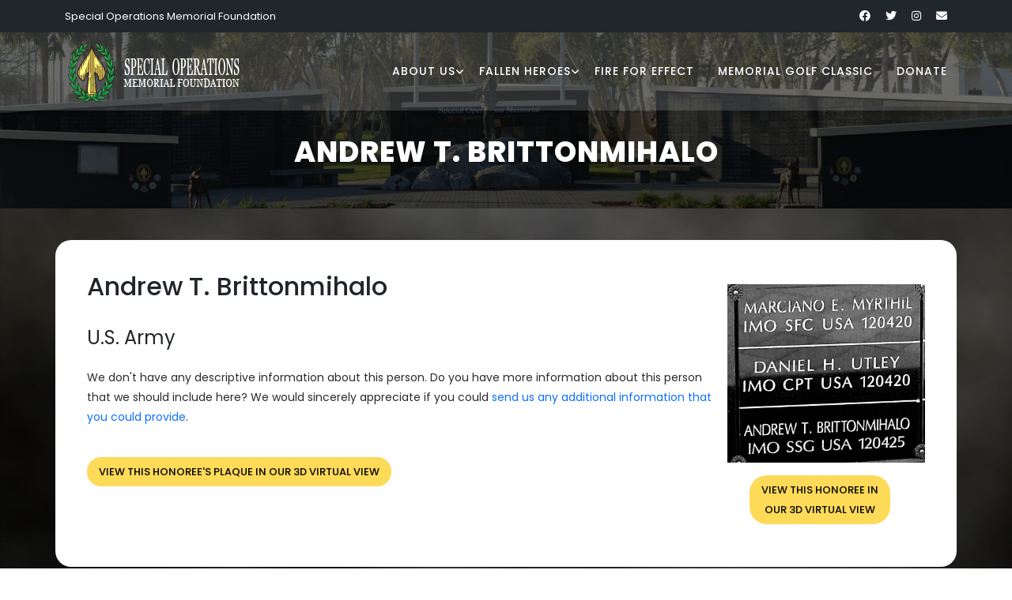

--- FILE ---
content_type: text/html; charset=UTF-8
request_url: https://www.specialoperationsmemorial.org/honoree?id=101620
body_size: 2466
content:
<!DOCTYPE html>
<html lang="en">
<head>
    <meta charset="utf-8">
    <meta name="viewport" content="width=device-width, initial-scale=1, shrink-to-fit=no">
<title>Andrew T. Brittonmihalo</title><link href="https://fonts.googleapis.com/css?family=Poppins:100,200,300,400,500,600,700,800,900" rel="stylesheet">
<link rel="stylesheet" href="/assets/vendor/bootstrap/css/bootstrap.min.css">
<link rel="stylesheet" href="//code.jquery.com/ui/1.13.1/themes/base/jquery-ui.css"><link rel="stylesheet" href="https://cdnjs.cloudflare.com/ajax/libs/font-awesome/6.1.1/css/all.min.css">
<link rel="stylesheet" href="/assets/css/owl.css">
<link rel="stylesheet" href="/assets/css/lightbox.css">
<link rel="stylesheet" href="https://cdn.jsdelivr.net/npm/photo-sphere-viewer@4/dist/photo-sphere-viewer.min.css"/>
<link rel="stylesheet" href="/assets/css/main.css?v=c7470ca64affeb7d60b63d2bc60e27b6"><link rel="stylesheet" type="text/css" href="/shared/kiform/css/kiform.min.css?v=282bdcf0628262a770fd0e071a4f1020" />
<link rel="icon" href="/assets/favicons/favicon-96x96.png" type="image/png"><link rel="apple-touch-icon" href="/assets/favicons/apple-icon-180x180.png"><meta name="theme-color" content="#ffffff"><script async src="https://www.googletagmanager.com/gtag/js?id=G-3GH5QDP1QM"></script>
<script>
  window.dataLayer = window.dataLayer || [];
  function gtag(){dataLayer.push(arguments);}
  gtag('js', new Date());
  gtag('config', 'G-3GH5QDP1QM');
</script>
</head><body>
  <div class="sub-header">
    <div class="container">
      <div class="row">
        <div class="col-lg-8 col-sm-8">
          <div class="left-content">
            <p>Special Operations Memorial Foundation</p>
          </div>
        </div>
        <div class="col-lg-4 col-sm-4">
          <div class="right-icons">
            <ul>
              <li><a href="#"><i class="fab fa-facebook"></i></a></li>
              <li><a href="#"><i class="fab fa-twitter"></i></a></li>
              <li><a href="#"><i class="fab fa-instagram"></i></a></li>
              <li><a href="/contact"><i class="fa fa-envelope"></i></a></li>
            </ul>
          </div>
        </div>
      </div>
    </div>
  </div>
        
  <header class="header-area header-sticky">
      <div class="container">
          <div class="row">
              <div class="col-12">
                  <nav class="main-nav">
                      <a href="/" class="logo">
                          <img class="d-md-none d-lg-inline-block" style="height: 81px; width: 224px;" src="https://d6owco442c6v1.cloudfront.net/assets/images/som-logo.png" alt="Special Operations Memorial" />
                          <img class="d-none d-md-inline-block d-lg-none" style="height: 81px; width: 68px;" src="https://d6owco442c6v1.cloudfront.net/assets/images/som-logo-small.png" alt="Special Operations Memorial" />
                      </a>
                      <ul class="nav">
          <li class="has-sub"><a href="javascript:void(0)">About Us</a><ul class="sub-menu"><li><a href="/major-contributors">Partners</a></li><li><a href="/about">Our Foundation</a></li><li><a href="/history">History</a></li><li><a href="/our-mission">Mission</a></li><li><a href="/board-of-directors">Board of Directors</a></li><li><a href="/news">News</a></li></ul></li><li class="has-sub"><a href="javascript:void(0)">Fallen Heroes</a><ul class="sub-menu"><li><a href="/browse?medal=moh">Medal of Honor</a></li><li><a href="/search">Search the Wall</a></li><li><a href="/3d-tour">3D Virtual Tour</a></li><li><a href="/k9">K9</a></li></ul></li><li><a href="/fire-for-effect">Fire for Effect</a></li><li><a href="/special-operations-memorial-golf-classic">Memorial Golf Classic</a></li><li><a href="/contribute">Donate</a></li>
                      </ul>        
                      <a class="menu-trigger">
                          <span>Menu</span>
                      </a>
                  </nav>
              </div>
          </div>
      </div>
  </header>
        
  <section class="heading-page header-text" id="top" style="background-image: url(https://d6owco442c6v1.cloudfront.net/assets/inside-bg.png);">
    <div class="container">
      <div class="row">
        <div class="col-lg-12">
          <h2>Andrew T. Brittonmihalo</h2>
        </div>
      </div>
    </div>
  </section>
            
  <section class="inside-page" style="background-image: url(https://d6owco442c6v1.cloudfront.net/assets/images/smokey-bg.jpg);">
    <div class="container inside-page-content">
      <div class="row">
        <div class="col-lg-12">
            <div class="honoree-detail"><div class="honoree-img text-center text-sm-start"><div class="float-sm-end text-center"><img class="ms-sm-3 my-3" src="https://d6owco442c6v1.cloudfront.net/content/images/app/L-021-07.jpg" /><br /><p><strong><a class="btn-yellow btn-sm" href="/3d-tour?id=101620">View this honoree in<br />our 3D virtual view</a></strong></p></div></div><h3>Andrew T. Brittonmihalo</h3><h4>U.S. Army</h4><p>We don't have any descriptive information about this person. Do you have more information about this person that we should include here? We would sincerely appreciate if you could <a href="/send-honoree-updates">send us any additional information that you could provide</a>.</p><br /><p><strong><a class="btn-yellow btn-sm" href="/3d-tour?id=101620">View this honoree's plaque in our 3D virtual view</a></strong></p></div>
        </div>
      </div>
    </div>
  </section>
            
  <section class="footer mt-0" style="background-image: url(https://d6owco442c6v1.cloudfront.net/assets/images/smokey-bg.jpg);">
    <div class="footer-content pt-3 mt-0">
        <div class="container">
            <div class="row">
                <div class="col-5 text-start">
                    <img style="width: unset;" class="img-fluid" src="https://d6owco442c6v1.cloudfront.net/assets/patch-services.png?v=2" />
                    <br />
                    <p style="text-transform: none;">The Special Operations Memorial provides a unique tribute to special operations forces as the first and only truly joint memorial paying tribute to SOF personnel of all Services.</p>
                </div>
                <div class="col-1">
                </div>
                <div class="col-6 text-end">
                    <p style="text-transform: none;">Copyright &copy; 2026 | All Rights Reserved<br /><br />Special Operations Memorial Foundation<br />Macdill AFB, Tampa Fl<br /><a href="/contact">Contact Us</a><br /><a href="/privacy">Privacy Policy</a></p>
                </div>
            </div>
        </div>
    </div>
  </section>
        <script src="https://code.jquery.com/jquery-3.6.0.js"></script><script src="https://code.jquery.com/ui/1.13.1/jquery-ui.js"></script><script src="https://code.jquery.com/jquery-migrate-3.0.0.min.js"></script><script src="/assets/vendor/bootstrap/js/bootstrap.min.js"></script><script src="/assets/js/owl-carousel.js"></script><script src="/assets/js/lightbox.js"></script><script src="/assets/js/tabs.js"></script><script src="/assets/js/video.js"></script><script src="/assets/js/slick-slider.js"></script><script src="https://cdn.jsdelivr.net/npm/three/build/three.min.js"></script><script src="https://cdn.jsdelivr.net/npm/uevent@2/browser.min.js"></script><script src="https://cdn.jsdelivr.net/npm/photo-sphere-viewer@4/dist/photo-sphere-viewer.min.js"></script><script src="/assets/js/custom.js?v=c7470ca64affeb7d60b63d2bc60e27b6"></script><script type="text/javascript" src="/shared/kiform/js/kiform.min.js?v=282bdcf0628262a770fd0e071a4f1020"></script>
<script type="text/javascript" src="/shared/kibotdetection/js/kibotdetection.min.js?v=9b8f2a3d893394d5cc6071a5ab249395"></script>
<script type="text/javascript" src="/plugins/kicmspluginpaymentform/pluginpaymentform.min.js?v=abd4a6be625390d4db735b0f2c968e70"></script>
<style>
.suggested_amounts a {
    display: inline-block;
    margin-right: 10px;
    font-size: 0.8rem;
}
</style></body></html><!-- render_success -->

--- FILE ---
content_type: application/javascript
request_url: https://www.specialoperationsmemorial.org/plugins/kicmspluginpaymentform/pluginpaymentform.min.js?v=abd4a6be625390d4db735b0f2c968e70
body_size: 356
content:
$(document).ready((function(){$("input[data-suggested_amounts_markup]").each((function(){let t=$($(this).data("suggested_amounts_markup"));$(this).after(t),$(this).css({"margin-bottom":0}),t.find("a").click((function(t){t.preventDefault(),$(this).parent().prev().val($(this).html())}))}));let t=function(t){t.is(":checked")?t.closest(".recurring_wrapper").find(".recurring_interval_wrapper").show():t.closest(".recurring_wrapper").find(".recurring_interval_wrapper").hide()};$(".recurring_wrapper input").each((function(){t($(this)),$(this).change((function(){t($(this))}))}));let e=$(".country_select");if(e.length){function n(t){let e=t.closest("form"),n=e.find(".country_name_wrapper"),s=e.find(".zip_label"),i=e.find(".state_select_wrapper"),r=e.find(".state_text_wrapper");"usa"===t.val()?(n.css("display","none"),s.html("Zip"),i.css("display",""),r.css("display","none")):(n.css("display",""),s.html("Zip or Postal Code"),i.css("display","none"),r.css("display",""))}e.each((function(){let t=$(this);n(t),t.change((function(){n($(this))}))}))}}));

--- FILE ---
content_type: application/javascript
request_url: https://www.specialoperationsmemorial.org/shared/kiform/js/kiform.min.js?v=282bdcf0628262a770fd0e071a4f1020
body_size: 20990
content:
!function(){console.log("KIForm js lib loaded"),function r(){if(!window.jQuery)return void setTimeout(r,50);$(document).ready((function(){$("form input.auto_focus").focus(),e.init(),s.init(),a.init(),n.init(),i.init(),t.init(),$("form.kiform").each((function(){var e;(e=$(this)).data("dirty",!1),e.data("onchange",function(e){return function(t){t.hasClass("ignore-changes")||(e.data("dirty",!0),e.data("onchange_callback")&&e.data("onchange_callback")(t))}}(e)),e.find("textarea").on("blur keyup paste input change",(function(){e.data("onchange")($(this))})),e.find('input[type="text"]').on("blur keyup paste input change",(function(){e.data("onchange")($(this))})),e.find('select, input[type="checkbox"], input[type="radio"]').change((function(){e.data("onchange")($(this))}))}))}))}();let e={init:function(){$("form.ajax_mode").each((function(){e.init_form($(this))}))},init_form(e){e.submit((function(t){t.preventDefault();let i=new FormData(e[0]);e.data("pre_submit_callback")&&e.data("pre_submit_callback")(i),$.ajax({type:"POST",url:e.attr("action"),data:i,contentType:!1,cache:!1,processData:!1,success:function(t){if(e.find(".invalid-feedback").removeClass("active"),e.find(".is-invalid").removeClass("is-invalid"),t.success)e.data("dirty",!1);else for(const i in t.errors){let n=e.find('[name="'+i+'"]');n.addClass("is-invalid");let s=n.attr("id"),a=$("#"+s+"_invalid_feedback");a.addClass("active"),a.html(t.errors[i])}e.data("post_submit_callback")&&e.data("post_submit_callback")(t)},error:function(t){console.log("error submitting form"),e.data("post_submit_callback")&&e.data("post_submit_callback")({success:!1})}})}))}},t={init:function(){$("form.kiform .editable").each((function(){t.init_field($(this))}))},init_field:function(e){let t=e.data("element_id"),i=$("#"+t);e.data("input_field",i),e.html(i.val()),e.on("blur keyup paste input",(function(){$(this).data("input_field").val()!==$(this).html()&&($(this).data("input_field").val($(this).html()),$(this).closest("form").data("onchange")($(this)))}))}},i={init:function(){$("form.kiform .use_date_selector").each((function(){$(this).datepicker({ampm:!0})})),$("form.kiform .use_datetime_selector").each((function(){void 0===jQuery.ui?console.log("JQueryUI is required for timepicker"):$(this).datetimepicker({timeFormat:"hh:mm tt",ampm:!0})}))}},n={init:function(){$("form.kiform .use_tinymce").each((function(){let e=$(this).data("tinymce_options");e.selector="#"+$(this).attr("id"),e.setup=function(e){e.on("change",(function(e){let t=$("#"+e.target.id);t.closest("form").data("onchange")(t)}))},e.license_key="gpl",tinymce.init(e)}))}},s={init:function(){$("form.kiform .file_upload").each((function(){s.init_field($(this))}))},init_field:function(e){r.uploading_is_supported()?s.upload_form.init(e):r.show_noncompat_uploading_error()},upload_form:{init:function(e){e.find("input.file_chooser").change((function(){let e=$(this)[0].files[0],t=$(this).closest(".file_upload"),i=new FormData;i.append("file",e);let n=t.data("ajax_form_data");for(let e in n)i.append(e,n[e]);$(this).val(""),s.clear_error(t),s.show_spinner(t),$.ajax({type:"POST",url:t.data("ajax_submit_url"),data:i,contentType:!1,cache:!1,processData:!1,success:function(e){e.redirect?window.location=e.redirect:(s.hide_spinner(t),e.success?s.set_selected_file(t,e.file_name_markup,e.file_data_json):s.set_error(t,e.msg))},error:function(e){s.hide_spinner(s),s.set_error(s,"Lost Internet connection during file upload, try again later")}})})),$(".remove_selected_file_btn").click((function(e){e.preventDefault(),s.remove_selected_file($(this).closest(".file_upload"))}))}},show_spinner:function(e){e.find(".upload_form").hide(),e.find(".spinner").show()},hide_spinner:function(e){e.find(".spinner").hide(),e.find(".upload_form").show()},set_selected_file:function(e,t,i){e.find(".file_container").html(t),e.find(".file_container").css("display","inline-block"),e.find("input.selected_file").val(i),e.find(".remove_selected_file_btn_container").css("display","inline-block"),e.find(".custom-file-label").html("Upload a different file")},remove_selected_file:function(e){e.find(".remove_selected_file_btn_container").hide(),e.find(".file_container").html(""),e.find(".file_container").hide(),e.find("input.selected_file").val(""),e.find(".custom-file-label").html("Upload a file")},set_error:function(e,t){e.find("input.file_chooser").addClass("is-invalid"),e.find(".invalid-feedback").html(t),e.find(".invalid-feedback").addClass("active")},clear_error:function(e){e.find("input.file_chooser").removeClass("is-invalid"),e.find(".invalid-feedback").removeClass("active"),e.find(".invalid-feedback").html("")}},a={init:function(){$("form.kiform .image_upload").each((function(){a.init_field($(this))})),$(window).on("resize",(function(){a.cropper.update()}))},init_field:function(e){r.uploading_is_supported()?a.upload_form.init(e):r.show_noncompat_uploading_error()},get_upload_complete_cb:function(e){let t=null,i=e.data("on_upload_complete_cb_selector");return i&&(t=$(i).data("on_upload_complete_cb")),t},upload_form:{init:function(e){e.find("input.image_chooser").change((function(){let e=$(this)[0].files[0],t=$(this).closest(".image_upload"),i=a.get_upload_complete_cb(t),n=new FormData;n.append("file",e),n.append("image_upload_step","upload");let s=t.data("ajax_form_data");for(let e in s)n.append(e,s[e]);$(this).val(""),a.clear_error(t),a.show_spinner(t),$.ajax({type:"POST",url:t.data("ajax_submit_url"),data:n,contentType:!1,cache:!1,processData:!1,success:function(e){a.hide_spinner(t),e.success?"show_cropper"===e.action?(t.data("img_info",e.img_info),a.cropper.show(t)):i?i(e):a.set_selected_image(t,e.image_name,e.image_url):a.set_error(t,e.msg)},error:function(e){a.hide_spinner(t),a.set_error(t,"Lost Internet connection during image upload, try again later")}})})),$(".remove_selected_image_btn").click((function(e){e.preventDefault();let t=$(this).closest(".image_upload");t.find(".remove_selected_image_btn_container").hide(),t.find(".image_container").hide(),t.find("img.selected_image").attr("src",""),t.find("input.selected_image").val("")}))}},show_spinner:function(e){e.find(".upload_form").hide(),e.find(".spinner").show()},hide_spinner:function(e){e.find(".spinner").hide(),e.find(".upload_form").show()},cropper:{update_timer:null,update:function(){clearTimeout(a.cropper.update_timer),$(".cropper_modal").length&&(a.cropper.update_timer=setTimeout((function(){let e=$(".cropper_modal");if(e.length){let t=e.data("image_upload_el");e.modal("hide"),a.cropper.show(t)}}),300))},on_close:function(){let e=$(".cropper_modal");if(e.length){let t=e.data("croppie");null!==t&&(t.destroy(),e.data("croppie",null)),e.remove()}},show:function(e){$(".cropper_modal").remove();let t=e.find(".cropper_modal_data").data("modal-data"),i=$(t);$("body").prepend(i),i.data("image_upload_el",e);let n=e.data("img_info");i.modal("show"),i.on("hidden.bs.modal",(function(e){a.cropper.on_close()}));let s=i.find(".modal-content").height(),r=i.find(".modal-content").offset().top-$(window).scrollTop(),o=$(window).height()-(s+r+r-i.find(".image_cropper_wrapper").height())-4;i.find(".image_cropper_wrapper").css("height",o);let l=n.initial_crop_coords,c=(l[2]-l[0])/(l[3]-l[1]),u={},d=i.find(".image_cropper_wrapper").width()-10,m=o-10;u.width=d,u.height=Math.round(u.width/c),u.height>m&&(u.height=m,u.width=Math.round(u.height*c));let p=i.find(".image_cropper"),h=new Croppie(p[0],{viewport:u,maxZoom:5,minZoom:.01,enableResize:!n.fixed_aspect_ratio,showZoomer:n.show_zoomer});h.bind({url:n.src,points:n.initial_crop_coords}),n.show_zoomer&&i.find(".message_area").html("Use the slider to zoom in to a smaller area of the image, or zoom out to a larger area of the image."),i.data("croppie",h),a.cropper.validate_crop_size(),p[0].addEventListener("update",(function(e,t){a.cropper.validate_crop_size()})),$(".save_cropped_image_btn").click((function(e){if(e.preventDefault(),$(this).hasClass("disabled"))return;$(this).addClass("disabled");let t=$(".cropper_modal"),i=t.data("image_upload_el"),n=i.data("img_info"),s=t.data("croppie");a.clear_error(i),a.show_spinner(i),n.crop_result=s.get(),t.modal("hide");let r={img_info:n,image_upload_step:"crop"},o=i.data("ajax_form_data");for(let e in o)r[e]=o[e];let l=a.get_upload_complete_cb(i),c=i.data("ajax_submit_url");$.ajax({type:"POST",url:c,data:r,dataType:"json",success:function(e){a.hide_spinner(i),e.success?l?l(e):a.set_selected_image(i,e.image_name,e.image_url):a.set_error(i,e.msg)},error:function(e){a.hide_spinner(i),a.set_error(i,"Lost Internet connection during image upload, try again later")}})}))},validate_crop_size:function(){let e=$(".cropper_modal"),t=e.data("croppie"),i=e.data("image_upload_el").data("img_info"),n=t.get(),s=n.points[2]-n.points[0],a=n.points[3]-n.points[1],r=i.min_image_size,o=!0;(s<r.w-1||a<r.h-1)&&(o=!1);let l=i.max_image_size,c=!0;(s>l.w||a>l.h)&&(c=!1);let u=e.find(".message_area"),d=e.find(".save_cropped_image_btn");u.data("original_text")||(u.data("original_text",u.html()),u.data("current_state",0));let m=0;o?c||(m=2):m=1,u.data("current_state")!==m&&(u.data("current_state",m),1===m?(u.html("The area you are cropping is too small. Zoom out, or enlarge the crop box size, to continue."),u.addClass("text-danger"),u.addClass("font-weight-bold"),d.addClass("disabled")):2===m?(u.html("The area you are cropping is too large. Zoom in, or reduce the crop box size, to continue."),u.addClass("text-danger"),u.addClass("font-weight-bold"),d.addClass("disabled")):(u.html(u.data("original_text")),u.removeClass("text-danger"),u.removeClass("font-weight-bold"),d.removeClass("disabled")))}},set_selected_image:function(e,t,i){e.find(".image_container").show(),e.find("img.selected_image").attr("src",i),e.find("input.selected_image").val(t),e.find(".remove_selected_image_btn_container").show()},set_error:function(e,t){e.find("input.image_chooser").addClass("is-invalid"),e.find(".invalid-feedback").html(t),e.find(".invalid-feedback").addClass("active")},clear_error:function(e){e.find("input.image_chooser").removeClass("is-invalid"),e.find(".invalid-feedback").removeClass("active"),e.find(".invalid-feedback").html("")}},r={noncompat_uploading_error_shown:!1,show_noncompat_uploading_error:function(){r.noncompat_uploading_error_shown||(alert("Uploading files or images is not supported on this browser, so some form fields here will not work.  Please contact Krobe Interactive for assistance."),r.noncompat_uploading_error_shown=!0)},uploading_is_supported:function(){return r.browser_supports_FileAPI()&&r.browser_supports_AjaxUploadProgressEvents()&&r.browser_supports_FormData()},browser_supports_FileAPI:function(){let e=document.createElement("INPUT");return e.type="file","files"in e},browser_supports_AjaxUploadProgressEvents:function(){let e=new XMLHttpRequest;return!!(e&&"upload"in e&&"onprogress"in e.upload)},browser_supports_FormData:function(){return!!window.FormData}}}(),function(e,t){"function"==typeof define&&define.amd?define(t):"object"==typeof exports&&"string"!=typeof exports.nodeName?module.exports=t():e.Croppie=t()}("undefined"!=typeof self?self:this,(function(){"function"!=typeof Promise&&function(e){function t(e,t){return function(){e.apply(t,arguments)}}function i(e){if("object"!=typeof this)throw new TypeError("Promises must be constructed via new");if("function"!=typeof e)throw new TypeError("not a function");this._state=null,this._value=null,this._deferreds=[],l(e,t(s,this),t(a,this))}function n(e){var t=this;return null===this._state?void this._deferreds.push(e):void u((function(){var i=t._state?e.onFulfilled:e.onRejected;if(null!==i){var n;try{n=i(t._value)}catch(i){return void e.reject(i)}e.resolve(n)}else(t._state?e.resolve:e.reject)(t._value)}))}function s(e){try{if(e===this)throw new TypeError("A promise cannot be resolved with itself.");if(e&&("object"==typeof e||"function"==typeof e)){var i=e.then;if("function"==typeof i)return void l(t(i,e),t(s,this),t(a,this))}this._state=!0,this._value=e,r.call(this)}catch(e){a.call(this,e)}}function a(e){this._state=!1,this._value=e,r.call(this)}function r(){for(var e=0,t=this._deferreds.length;e<t;e++)n.call(this,this._deferreds[e]);this._deferreds=null}function o(e,t,i,n){this.onFulfilled="function"==typeof e?e:null,this.onRejected="function"==typeof t?t:null,this.resolve=i,this.reject=n}function l(e,t,i){var n=!1;try{e((function(e){n||(n=!0,t(e))}),(function(e){n||(n=!0,i(e))}))}catch(e){if(n)return;n=!0,i(e)}}var c=setTimeout,u="function"==typeof setImmediate&&setImmediate||function(e){c(e,1)},d=Array.isArray||function(e){return"[object Array]"===Object.prototype.toString.call(e)};i.prototype.catch=function(e){return this.then(null,e)},i.prototype.then=function(e,t){var s=this;return new i((function(i,a){n.call(s,new o(e,t,i,a))}))},i.all=function(){var e=Array.prototype.slice.call(1===arguments.length&&d(arguments[0])?arguments[0]:arguments);return new i((function(t,i){function n(a,r){try{if(r&&("object"==typeof r||"function"==typeof r)){var o=r.then;if("function"==typeof o)return void o.call(r,(function(e){n(a,e)}),i)}e[a]=r,0==--s&&t(e)}catch(r){i(r)}}if(0===e.length)return t([]);for(var s=e.length,a=0;a<e.length;a++)n(a,e[a])}))},i.resolve=function(e){return e&&"object"==typeof e&&e.constructor===i?e:new i((function(t){t(e)}))},i.reject=function(e){return new i((function(t,i){i(e)}))},i.race=function(e){return new i((function(t,i){for(var n=0,s=e.length;n<s;n++)e[n].then(t,i)}))},i._setImmediateFn=function(e){u=e},"undefined"!=typeof module&&module.exports?module.exports=i:e.Promise||(e.Promise=i)}(this),"function"!=typeof window.CustomEvent&&function(){function e(e,t){t=t||{bubbles:!1,cancelable:!1,detail:void 0};var i=document.createEvent("CustomEvent");return i.initCustomEvent(e,t.bubbles,t.cancelable,t.detail),i}e.prototype=window.Event.prototype,window.CustomEvent=e}(),HTMLCanvasElement.prototype.toBlob||Object.defineProperty(HTMLCanvasElement.prototype,"toBlob",{value:function(e,t,i){for(var n=atob(this.toDataURL(t,i).split(",")[1]),s=n.length,a=new Uint8Array(s),r=0;r<s;r++)a[r]=n.charCodeAt(r);e(new Blob([a],{type:t||"image/png"}))}});var e,t,i,n=["Webkit","Moz","ms"],s=document.createElement("div").style,a=[1,8,3,6],r=[2,7,4,5];function o(e){if(e in s)return e;for(var t=e[0].toUpperCase()+e.slice(1),i=n.length;i--;)if((e=n[i]+t)in s)return e}function l(e,t){for(var i in e=e||{},t)t[i]&&t[i].constructor&&t[i].constructor===Object?(e[i]=e[i]||{},l(e[i],t[i])):e[i]=t[i];return e}function c(e){return l({},e)}function u(e){if("createEvent"in document){var t=document.createEvent("HTMLEvents");t.initEvent("change",!1,!0),e.dispatchEvent(t)}else e.fireEvent("onchange")}function d(e,t,i){if("string"==typeof t){var n=t;(t={})[n]=i}for(var s in t)e.style[s]=t[s]}function m(e,t){e.classList?e.classList.add(t):e.className+=" "+t}function p(e,t){for(var i in t)e.setAttribute(i,t[i])}function h(e){return parseInt(e,10)}function f(e,t){var i=e.naturalWidth,n=e.naturalHeight,s=t||w(e);if(s&&5<=s){var a=i;i=n,n=a}return{width:i,height:n}}t=o("transform"),e=o("transformOrigin"),i=o("userSelect");var _={translate3d:{suffix:", 0px"},translate:{suffix:""}},g=function(e,t,i){this.x=parseFloat(e),this.y=parseFloat(t),this.scale=parseFloat(i)};g.parse=function(e){return e.style?g.parse(e.style[t]):-1<e.indexOf("matrix")||-1<e.indexOf("none")?g.fromMatrix(e):g.fromString(e)},g.fromMatrix=function(e){var t=e.substring(7).split(",");return t.length&&"none"!==e||(t=[1,0,0,1,0,0]),new g(h(t[4]),h(t[5]),parseFloat(t[0]))},g.fromString=function(e){var t=e.split(") "),i=t[0].substring(Z.globals.translate.length+1).split(","),n=1<t.length?t[1].substring(6):1,s=1<i.length?i[0]:0,a=1<i.length?i[1]:0;return new g(s,a,n)},g.prototype.toString=function(){var e=_[Z.globals.translate].suffix||"";return Z.globals.translate+"("+this.x+"px, "+this.y+"px"+e+") scale("+this.scale+")"};var v=function(t){if(!t||!t.style[e])return this.x=0,void(this.y=0);var i=t.style[e].split(" ");this.x=parseFloat(i[0]),this.y=parseFloat(i[1])};function w(e){return e.exifdata&&e.exifdata.Orientation?h(e.exifdata.Orientation):1}function x(e,t,i){var n=t.width,s=t.height,a=e.getContext("2d");switch(e.width=t.width,e.height=t.height,a.save(),i){case 2:a.translate(n,0),a.scale(-1,1);break;case 3:a.translate(n,s),a.rotate(180*Math.PI/180);break;case 4:a.translate(0,s),a.scale(1,-1);break;case 5:e.width=s,e.height=n,a.rotate(90*Math.PI/180),a.scale(1,-1);break;case 6:e.width=s,e.height=n,a.rotate(90*Math.PI/180),a.translate(0,-s);break;case 7:e.width=s,e.height=n,a.rotate(-90*Math.PI/180),a.translate(-n,s),a.scale(1,-1);break;case 8:e.width=s,e.height=n,a.translate(0,n),a.rotate(-90*Math.PI/180)}a.drawImage(t,0,0,n,s),a.restore()}function y(){var n,s,a,r,o,l,c=this,h=c.options.viewport.type?"cr-vp-"+c.options.viewport.type:null;c.options.useCanvas=c.options.enableOrientation||M.call(c),c.data={},c.elements={},n=c.elements.boundary=document.createElement("div"),a=c.elements.viewport=document.createElement("div"),s=c.elements.img=document.createElement("img"),r=c.elements.overlay=document.createElement("div"),c.options.useCanvas?(c.elements.canvas=document.createElement("canvas"),c.elements.preview=c.elements.canvas):c.elements.preview=s,m(n,"cr-boundary"),n.setAttribute("aria-dropeffect","none"),o=c.options.boundary.width,l=c.options.boundary.height,d(n,{width:o+(isNaN(o)?"":"px"),height:l+(isNaN(l)?"":"px")}),m(a,"cr-viewport"),h&&m(a,h),d(a,{width:c.options.viewport.width+"px",height:c.options.viewport.height+"px"}),a.setAttribute("tabindex",0),m(c.elements.preview,"cr-image"),p(c.elements.preview,{alt:"preview","aria-grabbed":"false"}),m(r,"cr-overlay"),c.element.appendChild(n),n.appendChild(c.elements.preview),n.appendChild(a),n.appendChild(r),m(c.element,"croppie-container"),c.options.customClass&&m(c.element,c.options.customClass),function(){var e,n,s,a,r,o=this,l=!1;function c(e,t){var i=o.elements.preview.getBoundingClientRect(),n=r.y+t,s=r.x+e;o.options.enforceBoundary?(a.top>i.top+t&&a.bottom<i.bottom+t&&(r.y=n),a.left>i.left+e&&a.right<i.right+e&&(r.x=s)):(r.y=n,r.x=s)}function m(e){o.elements.preview.setAttribute("aria-grabbed",e),o.elements.boundary.setAttribute("aria-dropeffect",e?"move":"none")}function p(t){if((void 0===t.button||0===t.button)&&(t.preventDefault(),!l)){if(l=!0,e=t.pageX,n=t.pageY,t.touches){var s=t.touches[0];e=s.pageX,n=s.pageY}m(l),r=g.parse(o.elements.preview),window.addEventListener("mousemove",h),window.addEventListener("touchmove",h),window.addEventListener("mouseup",f),window.addEventListener("touchend",f),document.body.style[i]="none",a=o.elements.viewport.getBoundingClientRect()}}function h(i){i.preventDefault();var a=i.pageX,l=i.pageY;if(i.touches){var m=i.touches[0];a=m.pageX,l=m.pageY}var p=a-e,h=l-n,f={};if("touchmove"===i.type&&1<i.touches.length){var _=i.touches[0],g=i.touches[1],v=Math.sqrt((_.pageX-g.pageX)*(_.pageX-g.pageX)+(_.pageY-g.pageY)*(_.pageY-g.pageY));s||(s=v/o._currentZoom);var w=v/s;return b.call(o,w),void u(o.elements.zoomer)}c(p,h),f[t]=r.toString(),d(o.elements.preview,f),k.call(o),n=l,e=a}function f(){m(l=!1),window.removeEventListener("mousemove",h),window.removeEventListener("touchmove",h),window.removeEventListener("mouseup",f),window.removeEventListener("touchend",f),document.body.style[i]="",$.call(o),O.call(o),s=0}o.elements.overlay.addEventListener("mousedown",p),o.elements.viewport.addEventListener("keydown",(function(e){var n,l,u;if(!e.shiftKey||38!==e.keyCode&&40!==e.keyCode){if(o.options.enableKeyMovement&&37<=e.keyCode&&e.keyCode<=40){e.preventDefault();var m=function(e){switch(e){case 37:return[1,0];case 38:return[0,1];case 39:return[-1,0];case 40:return[0,-1]}}(e.keyCode);r=g.parse(o.elements.preview),document.body.style[i]="none",a=o.elements.viewport.getBoundingClientRect(),u={},c((l=m)[0],l[1]),u[t]=r.toString(),d(o.elements.preview,u),k.call(o),document.body.style[i]="",$.call(o),O.call(o),s=0}}else n=38===e.keyCode?parseFloat(o.elements.zoomer.value)+parseFloat(o.elements.zoomer.step):parseFloat(o.elements.zoomer.value)-parseFloat(o.elements.zoomer.step),o.setZoom(n)})),o.elements.overlay.addEventListener("touchstart",p)}.call(this),c.options.enableZoom&&function(){var i=this,n=i.elements.zoomerWrap=document.createElement("div"),s=i.elements.zoomer=document.createElement("input");function a(){(function(i){var n=this,s=i?i.transform:g.parse(n.elements.preview),a=i?i.viewportRect:n.elements.viewport.getBoundingClientRect(),r=i?i.origin:new v(n.elements.preview);function o(){var i={};i[t]=s.toString(),i[e]=r.toString(),d(n.elements.preview,i)}if(n._currentZoom=i?i.value:n._currentZoom,s.scale=n._currentZoom,n.elements.zoomer.setAttribute("aria-valuenow",n._currentZoom),o(),n.options.enforceBoundary){var l=function(e){var t=this._currentZoom,i=e.width,n=e.height,s=this.elements.boundary.clientWidth/2,a=this.elements.boundary.clientHeight/2,r=this.elements.preview.getBoundingClientRect(),o=r.width,l=r.height,c=i/2,u=n/2,d=-1*(c/t-s),m=-1*(u/t-a),p=1/t*c,h=1/t*u;return{translate:{maxX:d,minX:d-(o*(1/t)-i*(1/t)),maxY:m,minY:m-(l*(1/t)-n*(1/t))},origin:{maxX:o*(1/t)-p,minX:p,maxY:l*(1/t)-h,minY:h}}}.call(n,a),c=l.translate,u=l.origin;s.x>=c.maxX&&(r.x=u.minX,s.x=c.maxX),s.x<=c.minX&&(r.x=u.maxX,s.x=c.minX),s.y>=c.maxY&&(r.y=u.minY,s.y=c.maxY),s.y<=c.minY&&(r.y=u.maxY,s.y=c.minY)}o(),z.call(n),O.call(n)}).call(i,{value:parseFloat(s.value),origin:new v(i.elements.preview),viewportRect:i.elements.viewport.getBoundingClientRect(),transform:g.parse(i.elements.preview)})}function r(e){var t,n;if("ctrl"===i.options.mouseWheelZoom&&!0!==e.ctrlKey)return 0;t=e.wheelDelta?e.wheelDelta/1200:e.deltaY?e.deltaY/1060:e.detail?e.detail/-60:0,n=i._currentZoom+t*i._currentZoom,e.preventDefault(),b.call(i,n),a.call(i)}m(n,"cr-slider-wrap"),m(s,"cr-slider"),s.type="range",s.step="0.0001",s.value="1",s.style.display=i.options.showZoomer?"":"none",s.setAttribute("aria-label","zoom"),i.element.appendChild(n),n.appendChild(s),i._currentZoom=1,i.elements.zoomer.addEventListener("input",a),i.elements.zoomer.addEventListener("change",a),i.options.mouseWheelZoom&&(i.elements.boundary.addEventListener("mousewheel",r),i.elements.boundary.addEventListener("DOMMouseScroll",r))}.call(c),c.options.enableResize&&function(){var e,t,n,s,a,r,o,l=this,c=document.createElement("div"),u=!1,p=50;function h(r){if((void 0===r.button||0===r.button)&&(r.preventDefault(),!u)){var o=l.elements.overlay.getBoundingClientRect();if(u=!0,t=r.pageX,n=r.pageY,e=-1!==r.currentTarget.className.indexOf("vertical")?"v":"h",s=o.width,a=o.height,r.touches){var c=r.touches[0];t=c.pageX,n=c.pageY}window.addEventListener("mousemove",f),window.addEventListener("touchmove",f),window.addEventListener("mouseup",_),window.addEventListener("touchend",_),document.body.style[i]="none"}}function f(i){var r=i.pageX,o=i.pageY;if(i.preventDefault(),i.touches){var u=i.touches[0];r=u.pageX,o=u.pageY}var m=r-t,h=o-n,f=l.options.viewport.height+h,_=l.options.viewport.width+m;"v"===e&&p<=f&&f<=a?(d(c,{height:f+"px"}),l.options.boundary.height+=h,d(l.elements.boundary,{height:l.options.boundary.height+"px"}),l.options.viewport.height+=h,d(l.elements.viewport,{height:l.options.viewport.height+"px"})):"h"===e&&p<=_&&_<=s&&(d(c,{width:_+"px"}),l.options.boundary.width+=m,d(l.elements.boundary,{width:l.options.boundary.width+"px"}),l.options.viewport.width+=m,d(l.elements.viewport,{width:l.options.viewport.width+"px"})),k.call(l),I.call(l),$.call(l),O.call(l),n=o,t=r}function _(){u=!1,window.removeEventListener("mousemove",f),window.removeEventListener("touchmove",f),window.removeEventListener("mouseup",_),window.removeEventListener("touchend",_),document.body.style[i]=""}m(c,"cr-resizer"),d(c,{width:this.options.viewport.width+"px",height:this.options.viewport.height+"px"}),this.options.resizeControls.height&&(m(r=document.createElement("div"),"cr-resizer-vertical"),c.appendChild(r)),this.options.resizeControls.width&&(m(o=document.createElement("div"),"cr-resizer-horisontal"),c.appendChild(o)),r&&(r.addEventListener("mousedown",h),r.addEventListener("touchstart",h)),o&&(o.addEventListener("mousedown",h),o.addEventListener("touchstart",h)),this.elements.boundary.appendChild(c)}.call(c)}function M(){return this.options.enableExif&&window.EXIF}function b(e){if(this.options.enableZoom){var t=this.elements.zoomer,i=E(e,4);t.value=Math.max(parseFloat(t.min),Math.min(parseFloat(t.max),i)).toString()}}function $(i){var n=this,s=n._currentZoom,a=n.elements.preview.getBoundingClientRect(),r=n.elements.viewport.getBoundingClientRect(),o=g.parse(n.elements.preview.style[t]),l=new v(n.elements.preview),c=r.top-a.top+r.height/2,u=r.left-a.left+r.width/2,m={},p={};if(i){var h=l.x,f=l.y,_=o.x,w=o.y;m.y=h,m.x=f,o.y=_,o.x=w}else m.y=c/s,m.x=u/s,p.y=(m.y-l.y)*(1-s),p.x=(m.x-l.x)*(1-s),o.x-=p.x,o.y-=p.y;var x={};x[e]=m.x+"px "+m.y+"px",x[t]=o.toString(),d(n.elements.preview,x)}function k(){if(this.elements){var e=this.elements.boundary.getBoundingClientRect(),t=this.elements.preview.getBoundingClientRect();d(this.elements.overlay,{width:t.width+"px",height:t.height+"px",top:t.top-e.top+"px",left:t.left-e.left+"px"})}}v.prototype.toString=function(){return this.x+"px "+this.y+"px"};var T,D,z=(T=k,500,function(){var e=this,t=arguments;clearTimeout(D),D=setTimeout((function(){D=null,T.apply(e,t)}),500)});function O(){var e,t=this,i=t.get();C.call(t)&&(t.options.update.call(t,i),t.$&&"undefined"==typeof Prototype?t.$(t.element).trigger("update.croppie",i):(window.CustomEvent?e=new CustomEvent("update",{detail:i}):(e=document.createEvent("CustomEvent")).initCustomEvent("update",!0,!0,i),t.element.dispatchEvent(e)))}function C(){return 0<this.elements.preview.offsetHeight&&0<this.elements.preview.offsetWidth}function S(){var i,n=this,s={},a=n.elements.preview,r=new g(0,0,1),o=new v;C.call(n)&&!n.data.bound&&(n.data.bound=!0,s[t]=r.toString(),s[e]=o.toString(),s.opacity=1,d(a,s),i=n.elements.preview.getBoundingClientRect(),n._originalImageWidth=i.width,n._originalImageHeight=i.height,n.data.orientation=w(n.elements.img),n.options.enableZoom?I.call(n,!0):n._currentZoom=1,r.scale=n._currentZoom,s[t]=r.toString(),d(a,s),n.data.points.length?function(i){if(4!==i.length)throw"Croppie - Invalid number of points supplied: "+i;var n=this,s=i[2]-i[0],a=n.elements.viewport.getBoundingClientRect(),r=n.elements.boundary.getBoundingClientRect(),o=a.left-r.left,l=a.top-r.top,c=a.width/s,u=i[1],m=i[0],p=-1*i[1]+l,h=-1*i[0]+o,f={};f[e]=m+"px "+u+"px",f[t]=new g(h,p,c).toString(),d(n.elements.preview,f),b.call(n,c),n._currentZoom=c}.call(n,n.data.points):function(){var e=this,i=e.elements.preview.getBoundingClientRect(),n=e.elements.viewport.getBoundingClientRect(),s=e.elements.boundary.getBoundingClientRect(),a=n.left-s.left,r=n.top-s.top,o=a-(i.width-n.width)/2,l=r-(i.height-n.height)/2,c=new g(o,l,e._currentZoom);d(e.elements.preview,t,c.toString())}.call(n),$.call(n),k.call(n))}function I(e){var t,i,n,s,a=this,r=Math.max(a.options.minZoom,0)||0,o=a.options.maxZoom||1.5,l=a.elements.zoomer,c=parseFloat(l.value),d=a.elements.boundary.getBoundingClientRect(),m=f(a.elements.img,a.data.orientation),p=a.elements.viewport.getBoundingClientRect();a.options.enforceBoundary&&(n=p.width/m.width,s=p.height/m.height,r=Math.max(n,s)),o<=r&&(o=r+1),l.min=E(r,4),l.max=E(o,4),!e&&(c<l.min||c>l.max)?b.call(a,c<l.min?l.min:l.max):e&&(i=Math.max(d.width/m.width,d.height/m.height),t=null!==a.data.boundZoom?a.data.boundZoom:i,b.call(a,t)),u(l)}function F(e){var t=e.points,i=h(t[0]),n=h(t[1]),s=h(t[2])-i,a=h(t[3])-n,r=e.circle,o=document.createElement("canvas"),l=o.getContext("2d"),c=e.outputWidth||s,u=e.outputHeight||a;o.width=c,o.height=u,e.backgroundColor&&(l.fillStyle=e.backgroundColor,l.fillRect(0,0,c,u));var d=i,m=n,p=s,f=a,_=0,g=0,v=c,w=u;return i<0&&(d=0,_=Math.abs(i)/s*c),p+d>this._originalImageWidth&&(v=(p=this._originalImageWidth-d)/s*c),n<0&&(m=0,g=Math.abs(n)/a*u),f+m>this._originalImageHeight&&(w=(f=this._originalImageHeight-m)/a*u),l.drawImage(this.elements.preview,d,m,p,f,_,g,v,w),r&&(l.fillStyle="#fff",l.globalCompositeOperation="destination-in",l.beginPath(),l.arc(o.width/2,o.height/2,o.width/2,0,2*Math.PI,!0),l.closePath(),l.fill()),o}function j(e,t){var i,n,s,a,r=this,o=[],l=null,c=M.call(r);if("string"==typeof e)i=e,e={};else if(Array.isArray(e))o=e.slice();else{if(void 0===e&&r.data.url)return S.call(r),O.call(r),null;i=e.url,o=e.points||[],l=void 0===e.zoom?null:e.zoom}return r.data.bound=!1,r.data.url=i||r.data.url,r.data.boundZoom=l,(n=i,s=c,a=new Image,a.style.opacity="0",new Promise((function(e,t){function i(){a.style.opacity="1",setTimeout((function(){e(a)}),1)}a.removeAttribute("crossOrigin"),n.match(/^https?:\/\/|^\/\//)&&a.setAttribute("crossOrigin","anonymous"),a.onload=function(){s?EXIF.getData(a,(function(){i()})):i()},a.onerror=function(e){a.style.opacity=1,setTimeout((function(){t(e)}),1)},a.src=n}))).then((function(i){if(function(e){this.elements.img.parentNode&&(Array.prototype.forEach.call(this.elements.img.classList,(function(t){e.classList.add(t)})),this.elements.img.parentNode.replaceChild(e,this.elements.img),this.elements.preview=e),this.elements.img=e}.call(r,i),o.length)r.options.relative&&(o=[o[0]*i.naturalWidth/100,o[1]*i.naturalHeight/100,o[2]*i.naturalWidth/100,o[3]*i.naturalHeight/100]);else{var n,s,a=f(i),l=r.elements.viewport.getBoundingClientRect(),c=l.width/l.height;c<a.width/a.height?n=(s=a.height)*c:(n=a.width,s=a.height/c);var u=(a.width-n)/2,d=(a.height-s)/2,m=u+n,p=d+s;r.data.points=[u,d,m,p]}r.data.points=o.map((function(e){return parseFloat(e)})),r.options.useCanvas&&function(e){var t=this.elements.canvas,i=this.elements.img;t.getContext("2d").clearRect(0,0,t.width,t.height),t.width=i.width,t.height=i.height,x(t,i,this.options.enableOrientation&&e||w(i))}.call(r,e.orientation),S.call(r),O.call(r),t&&t()}))}function E(e,t){return parseFloat(e).toFixed(t||0)}function L(){var e=this,t=e.elements.preview.getBoundingClientRect(),i=e.elements.viewport.getBoundingClientRect(),n=i.left-t.left,s=i.top-t.top,a=(i.width-e.elements.viewport.offsetWidth)/2,r=(i.height-e.elements.viewport.offsetHeight)/2,o=n+e.elements.viewport.offsetWidth+a,l=s+e.elements.viewport.offsetHeight+r,c=e._currentZoom;(c===1/0||isNaN(c))&&(c=1);var u=e.options.enforceBoundary?0:Number.NEGATIVE_INFINITY;return n=Math.max(u,n/c),s=Math.max(u,s/c),o=Math.max(u,o/c),l=Math.max(u,l/c),{points:[E(n),E(s),E(o),E(l)],zoom:c,orientation:e.data.orientation}}var N={type:"canvas",format:"png",quality:1},R=["jpeg","webp","png"];function H(e){var t=this,i=L.call(t),n=l(c(N),c(e)),s="string"==typeof e?e:n.type||"base64",a=n.size||"viewport",r=n.format,o=n.quality,u=n.backgroundColor,p="boolean"==typeof n.circle?n.circle:"circle"===t.options.viewport.type,h=t.elements.viewport.getBoundingClientRect(),f=h.width/h.height;return"viewport"===a?(i.outputWidth=h.width,i.outputHeight=h.height):"object"==typeof a&&(a.width&&a.height?(i.outputWidth=a.width,i.outputHeight=a.height):a.width?(i.outputWidth=a.width,i.outputHeight=a.width/f):a.height&&(i.outputWidth=a.height*f,i.outputHeight=a.height)),-1<R.indexOf(r)&&(i.format="image/"+r,i.quality=o),i.circle=p,i.url=t.data.url,i.backgroundColor=u,new Promise((function(e){switch(s.toLowerCase()){case"rawcanvas":e(F.call(t,i));break;case"canvas":case"base64":e(function(e){return F.call(this,e).toDataURL(e.format,e.quality)}.call(t,i));break;case"blob":(function(e){var t=this;return new Promise((function(i){F.call(t,e).toBlob((function(e){i(e)}),e.format,e.quality)}))}).call(t,i).then(e);break;default:e(function(e){var t=e.points,i=document.createElement("div"),n=document.createElement("img"),s=t[2]-t[0],a=t[3]-t[1];return m(i,"croppie-result"),i.appendChild(n),d(n,{left:-1*t[0]+"px",top:-1*t[1]+"px"}),n.src=e.url,d(i,{width:s+"px",height:a+"px"}),i}.call(t,i))}}))}function A(e){if(!this.options.useCanvas||!this.options.enableOrientation)throw"Croppie: Cannot rotate without enableOrientation && EXIF.js included";var t,i,n,s,o,l=this,c=l.elements.canvas;l.data.orientation=(t=l.data.orientation,i=e,s=(n=-1<a.indexOf(t)?a:r).indexOf(t),o=i/90%n.length,n[(n.length+s+o%n.length)%n.length]),x(c,l.elements.img,l.data.orientation),$.call(l,!0),I.call(l)}if(window.jQuery){var P=window.jQuery;P.fn.croppie=function(e){if("string"!=typeof e)return this.each((function(){var t=new Z(this,e);(t.$=P)(this).data("croppie",t)}));var t=Array.prototype.slice.call(arguments,1),i=P(this).data("croppie");return"get"===e?i.get():"result"===e?i.result.apply(i,t):"bind"===e?i.bind.apply(i,t):this.each((function(){var i=P(this).data("croppie");if(i){var n=i[e];if(!P.isFunction(n))throw"Croppie "+e+" method not found";n.apply(i,t),"destroy"===e&&P(this).removeData("croppie")}}))}}function Z(e,t){if(-1<e.className.indexOf("croppie-container"))throw new Error("Croppie: Can't initialize croppie more than once");if(this.element=e,this.options=l(c(Z.defaults),t),"img"===this.element.tagName.toLowerCase()){var i=this.element;m(i,"cr-original-image"),p(i,{"aria-hidden":"true",alt:""});var n=document.createElement("div");this.element.parentNode.appendChild(n),n.appendChild(i),this.element=n,this.options.url=this.options.url||i.src}if(y.call(this),this.options.url){var s={url:this.options.url,points:this.options.points};delete this.options.url,delete this.options.points,j.call(this,s)}}return Z.defaults={viewport:{width:100,height:100,type:"square"},boundary:{},orientationControls:{enabled:!0,leftClass:"",rightClass:""},resizeControls:{width:!0,height:!0},customClass:"",showZoomer:!0,enableZoom:!0,enableResize:!1,mouseWheelZoom:!0,enableExif:!1,enforceBoundary:!0,enableOrientation:!1,enableKeyMovement:!0,update:function(){}},Z.globals={translate:"translate3d"},l(Z.prototype,{bind:function(e,t){return j.call(this,e,t)},get:function(){var e=L.call(this),t=e.points;return this.options.relative&&(t[0]/=this.elements.img.naturalWidth/100,t[1]/=this.elements.img.naturalHeight/100,t[2]/=this.elements.img.naturalWidth/100,t[3]/=this.elements.img.naturalHeight/100),e},result:function(e){return H.call(this,e)},refresh:function(){return function(){S.call(this)}.call(this)},setZoom:function(e){b.call(this,e),u(this.elements.zoomer)},rotate:function(e){A.call(this,e)},destroy:function(){return function(){var e,t,i=this;i.element.removeChild(i.elements.boundary),t="croppie-container",(e=i.element).classList?e.classList.remove(t):e.className=e.className.replace(t,""),i.options.enableZoom&&i.element.removeChild(i.elements.zoomerWrap),delete i.elements}.call(this)}}),Z})),function(e){"function"==typeof define&&define.amd?define(["jquery","jquery-ui"],e):e(jQuery)}((function($){if(void 0!==jQuery.ui&&($.ui.timepicker=$.ui.timepicker||{},!$.ui.timepicker.version)){$.extend($.ui,{timepicker:{version:"1.6.3"}});var Timepicker=function(){this.regional=[],this.regional[""]={currentText:"Now",closeText:"Done",amNames:["AM","A"],pmNames:["PM","P"],timeFormat:"HH:mm",timeSuffix:"",timeOnlyTitle:"Choose Time",timeText:"Time",hourText:"Hour",minuteText:"Minute",secondText:"Second",millisecText:"Millisecond",microsecText:"Microsecond",timezoneText:"Time Zone",isRTL:!1},this._defaults={showButtonPanel:!0,timeOnly:!1,timeOnlyShowDate:!1,showHour:null,showMinute:null,showSecond:null,showMillisec:null,showMicrosec:null,showTimezone:null,showTime:!0,stepHour:1,stepMinute:1,stepSecond:1,stepMillisec:1,stepMicrosec:1,hour:0,minute:0,second:0,millisec:0,microsec:0,timezone:null,hourMin:0,minuteMin:0,secondMin:0,millisecMin:0,microsecMin:0,hourMax:23,minuteMax:59,secondMax:59,millisecMax:999,microsecMax:999,minDateTime:null,maxDateTime:null,maxTime:null,minTime:null,onSelect:null,hourGrid:0,minuteGrid:0,secondGrid:0,millisecGrid:0,microsecGrid:0,alwaysSetTime:!0,separator:" ",altFieldTimeOnly:!0,altTimeFormat:null,altSeparator:null,altTimeSuffix:null,altRedirectFocus:!0,pickerTimeFormat:null,pickerTimeSuffix:null,showTimepicker:!0,timezoneList:null,addSliderAccess:!1,sliderAccessArgs:null,controlType:"slider",oneLine:!1,defaultValue:null,parse:"strict",afterInject:null},$.extend(this._defaults,this.regional[""])};$.extend(Timepicker.prototype,{$input:null,$altInput:null,$timeObj:null,inst:null,hour_slider:null,minute_slider:null,second_slider:null,millisec_slider:null,microsec_slider:null,timezone_select:null,maxTime:null,minTime:null,hour:0,minute:0,second:0,millisec:0,microsec:0,timezone:null,hourMinOriginal:null,minuteMinOriginal:null,secondMinOriginal:null,millisecMinOriginal:null,microsecMinOriginal:null,hourMaxOriginal:null,minuteMaxOriginal:null,secondMaxOriginal:null,millisecMaxOriginal:null,microsecMaxOriginal:null,ampm:"",formattedDate:"",formattedTime:"",formattedDateTime:"",timezoneList:null,units:["hour","minute","second","millisec","microsec"],support:{},control:null,setDefaults:function(e){return extendRemove(this._defaults,e||{}),this},_newInst:function($input,opts){var tp_inst=new Timepicker,inlineSettings={},fns={},overrides,i;for(var attrName in this._defaults)if(this._defaults.hasOwnProperty(attrName)){var attrValue=$input.attr("time:"+attrName);if(attrValue)try{inlineSettings[attrName]=eval(attrValue)}catch(e){inlineSettings[attrName]=attrValue}}for(i in overrides={beforeShow:function(e,t){if($.isFunction(tp_inst._defaults.evnts.beforeShow))return tp_inst._defaults.evnts.beforeShow.call($input[0],e,t,tp_inst)},onChangeMonthYear:function(e,t,i){$.isFunction(tp_inst._defaults.evnts.onChangeMonthYear)&&tp_inst._defaults.evnts.onChangeMonthYear.call($input[0],e,t,i,tp_inst)},onClose:function(e,t){!0===tp_inst.timeDefined&&""!==$input.val()&&tp_inst._updateDateTime(t),$.isFunction(tp_inst._defaults.evnts.onClose)&&tp_inst._defaults.evnts.onClose.call($input[0],e,t,tp_inst)}},overrides)overrides.hasOwnProperty(i)&&(fns[i]=opts[i]||this._defaults[i]||null);tp_inst._defaults=$.extend({},this._defaults,inlineSettings,opts,overrides,{evnts:fns,timepicker:tp_inst}),tp_inst.amNames=$.map(tp_inst._defaults.amNames,(function(e){return e.toUpperCase()})),tp_inst.pmNames=$.map(tp_inst._defaults.pmNames,(function(e){return e.toUpperCase()})),tp_inst.support=detectSupport(tp_inst._defaults.timeFormat+(tp_inst._defaults.pickerTimeFormat?tp_inst._defaults.pickerTimeFormat:"")+(tp_inst._defaults.altTimeFormat?tp_inst._defaults.altTimeFormat:"")),"string"==typeof tp_inst._defaults.controlType?("slider"===tp_inst._defaults.controlType&&void 0===$.ui.slider&&(tp_inst._defaults.controlType="select"),tp_inst.control=tp_inst._controls[tp_inst._defaults.controlType]):tp_inst.control=tp_inst._defaults.controlType;var timezoneList=[-720,-660,-600,-570,-540,-480,-420,-360,-300,-270,-240,-210,-180,-120,-60,0,60,120,180,210,240,270,300,330,345,360,390,420,480,525,540,570,600,630,660,690,720,765,780,840];null!==tp_inst._defaults.timezoneList&&(timezoneList=tp_inst._defaults.timezoneList);var tzl=timezoneList.length,tzi=0,tzv=null;if(tzl>0&&"object"!=typeof timezoneList[0])for(;tzi<tzl;tzi++)tzv=timezoneList[tzi],timezoneList[tzi]={value:tzv,label:$.timepicker.timezoneOffsetString(tzv,tp_inst.support.iso8601)};return tp_inst._defaults.timezoneList=timezoneList,tp_inst.timezone=null!==tp_inst._defaults.timezone?$.timepicker.timezoneOffsetNumber(tp_inst._defaults.timezone):-1*(new Date).getTimezoneOffset(),tp_inst.hour=tp_inst._defaults.hour<tp_inst._defaults.hourMin?tp_inst._defaults.hourMin:tp_inst._defaults.hour>tp_inst._defaults.hourMax?tp_inst._defaults.hourMax:tp_inst._defaults.hour,tp_inst.minute=tp_inst._defaults.minute<tp_inst._defaults.minuteMin?tp_inst._defaults.minuteMin:tp_inst._defaults.minute>tp_inst._defaults.minuteMax?tp_inst._defaults.minuteMax:tp_inst._defaults.minute,tp_inst.second=tp_inst._defaults.second<tp_inst._defaults.secondMin?tp_inst._defaults.secondMin:tp_inst._defaults.second>tp_inst._defaults.secondMax?tp_inst._defaults.secondMax:tp_inst._defaults.second,tp_inst.millisec=tp_inst._defaults.millisec<tp_inst._defaults.millisecMin?tp_inst._defaults.millisecMin:tp_inst._defaults.millisec>tp_inst._defaults.millisecMax?tp_inst._defaults.millisecMax:tp_inst._defaults.millisec,tp_inst.microsec=tp_inst._defaults.microsec<tp_inst._defaults.microsecMin?tp_inst._defaults.microsecMin:tp_inst._defaults.microsec>tp_inst._defaults.microsecMax?tp_inst._defaults.microsecMax:tp_inst._defaults.microsec,tp_inst.ampm="",tp_inst.$input=$input,tp_inst._defaults.altField&&(tp_inst.$altInput=$(tp_inst._defaults.altField),!0===tp_inst._defaults.altRedirectFocus&&tp_inst.$altInput.css({cursor:"pointer"}).focus((function(){$input.trigger("focus")}))),0!==tp_inst._defaults.minDate&&0!==tp_inst._defaults.minDateTime||(tp_inst._defaults.minDate=new Date),0!==tp_inst._defaults.maxDate&&0!==tp_inst._defaults.maxDateTime||(tp_inst._defaults.maxDate=new Date),void 0!==tp_inst._defaults.minDate&&tp_inst._defaults.minDate instanceof Date&&(tp_inst._defaults.minDateTime=new Date(tp_inst._defaults.minDate.getTime())),void 0!==tp_inst._defaults.minDateTime&&tp_inst._defaults.minDateTime instanceof Date&&(tp_inst._defaults.minDate=new Date(tp_inst._defaults.minDateTime.getTime())),void 0!==tp_inst._defaults.maxDate&&tp_inst._defaults.maxDate instanceof Date&&(tp_inst._defaults.maxDateTime=new Date(tp_inst._defaults.maxDate.getTime())),void 0!==tp_inst._defaults.maxDateTime&&tp_inst._defaults.maxDateTime instanceof Date&&(tp_inst._defaults.maxDate=new Date(tp_inst._defaults.maxDateTime.getTime())),tp_inst.$input.bind("focus",(function(){tp_inst._onFocus()})),tp_inst},_addTimePicker:function(e){var t=$.trim(this.$altInput&&this._defaults.altFieldTimeOnly?this.$input.val()+" "+this.$altInput.val():this.$input.val());this.timeDefined=this._parseTime(t),this._limitMinMaxDateTime(e,!1),this._injectTimePicker(),this._afterInject()},_parseTime:function(e,t){if(this.inst||(this.inst=$.datepicker._getInst(this.$input[0])),t||!this._defaults.timeOnly){var i=$.datepicker._get(this.inst,"dateFormat");try{var n=parseDateTimeInternal(i,this._defaults.timeFormat,e,$.datepicker._getFormatConfig(this.inst),this._defaults);if(!n.timeObj)return!1;$.extend(this,n.timeObj)}catch(t){return $.timepicker.log("Error parsing the date/time string: "+t+"\ndate/time string = "+e+"\ntimeFormat = "+this._defaults.timeFormat+"\ndateFormat = "+i),!1}return!0}var s=$.datepicker.parseTime(this._defaults.timeFormat,e,this._defaults);return!!s&&($.extend(this,s),!0)},_afterInject:function(){var e=this.inst.settings;$.isFunction(e.afterInject)&&e.afterInject.call(this)},_injectTimePicker:function(){var e=this.inst.dpDiv,t=this.inst.settings,i=this,n="",s="",a=null,r={},o={},l=null,c=0,u=0;if(0===e.find("div.ui-timepicker-div").length&&t.showTimepicker){var d=" ui_tpicker_unit_hide",m='<div class="ui-timepicker-div'+(t.isRTL?" ui-timepicker-rtl":"")+(t.oneLine&&"select"===t.controlType?" ui-timepicker-oneLine":"")+'"><dl><dt class="ui_tpicker_time_label'+(t.showTime?"":d)+'">'+t.timeText+'</dt><dd class="ui_tpicker_time '+(t.showTime?"":d)+'"><input class="ui_tpicker_time_input" '+(t.timeInput?"":"disabled")+"/></dd>";for(c=0,u=this.units.length;c<u;c++){if(a=null!==t["show"+(s=(n=this.units[c]).substr(0,1).toUpperCase()+n.substr(1))]?t["show"+s]:this.support[n],r[n]=parseInt(t[n+"Max"]-(t[n+"Max"]-t[n+"Min"])%t["step"+s],10),o[n]=0,m+='<dt class="ui_tpicker_'+n+"_label"+(a?"":d)+'">'+t[n+"Text"]+'</dt><dd class="ui_tpicker_'+n+(a?"":d)+'"><div class="ui_tpicker_'+n+"_slider"+(a?"":d)+'"></div>',a&&t[n+"Grid"]>0){if(m+='<div style="padding-left: 1px"><table class="ui-tpicker-grid-label"><tr>',"hour"===n)for(var p=t[n+"Min"];p<=r[n];p+=parseInt(t[n+"Grid"],10)){o[n]++;var h=$.datepicker.formatTime(this.support.ampm?"hht":"HH",{hour:p},t);m+='<td data-for="'+n+'">'+h+"</td>"}else for(var f=t[n+"Min"];f<=r[n];f+=parseInt(t[n+"Grid"],10))o[n]++,m+='<td data-for="'+n+'">'+(f<10?"0":"")+f+"</td>";m+="</tr></table></div>"}m+="</dd>"}var _=null!==t.showTimezone?t.showTimezone:this.support.timezone;m+='<dt class="ui_tpicker_timezone_label'+(_?"":d)+'">'+t.timezoneText+"</dt>",m+='<dd class="ui_tpicker_timezone'+(_?"":d)+'"></dd>';var g=$(m+="</dl></div>");for(!0===t.timeOnly&&(g.prepend('<div class="ui-widget-header ui-helper-clearfix ui-corner-all"><div class="ui-datepicker-title">'+t.timeOnlyTitle+"</div></div>"),e.find(".ui-datepicker-header, .ui-datepicker-calendar").hide()),c=0,u=i.units.length;c<u;c++)a=null!==t["show"+(s=(n=i.units[c]).substr(0,1).toUpperCase()+n.substr(1))]?t["show"+s]:this.support[n],i[n+"_slider"]=i.control.create(i,g.find(".ui_tpicker_"+n+"_slider"),n,i[n],t[n+"Min"],r[n],t["step"+s]),a&&t[n+"Grid"]>0&&(l=100*o[n]*t[n+"Grid"]/(r[n]-t[n+"Min"]),g.find(".ui_tpicker_"+n+" table").css({width:l+"%",marginLeft:t.isRTL?"0":l/(-2*o[n])+"%",marginRight:t.isRTL?l/(-2*o[n])+"%":"0",borderCollapse:"collapse"}).find("td").click((function(e){var t=$(this),s=t.html(),a=parseInt(s.replace(/[^0-9]/g),10),r=s.replace(/[^apm]/gi),o=t.data("for");"hour"===o&&(-1!==r.indexOf("p")&&a<12?a+=12:-1!==r.indexOf("a")&&12===a&&(a=0)),i.control.value(i,i[o+"_slider"],n,a),i._onTimeChange(),i._onSelectHandler()})).css({cursor:"pointer",width:100/o[n]+"%",textAlign:"center",overflow:"hidden"}));if(this.timezone_select=g.find(".ui_tpicker_timezone").append("<select></select>").find("select"),$.fn.append.apply(this.timezone_select,$.map(t.timezoneList,(function(e,t){return $("<option />").val("object"==typeof e?e.value:e).text("object"==typeof e?e.label:e)}))),void 0!==this.timezone&&null!==this.timezone&&""!==this.timezone)-1*new Date(this.inst.selectedYear,this.inst.selectedMonth,this.inst.selectedDay,12).getTimezoneOffset()===this.timezone?selectLocalTimezone(i):this.timezone_select.val(this.timezone);else void 0!==this.hour&&null!==this.hour&&""!==this.hour?this.timezone_select.val(t.timezone):selectLocalTimezone(i);this.timezone_select.change((function(){i._onTimeChange(),i._onSelectHandler(),i._afterInject()}));var v=e.find(".ui-datepicker-buttonpane");if(v.length?v.before(g):e.append(g),this.$timeObj=g.find(".ui_tpicker_time_input"),this.$timeObj.change((function(){var e=i.inst.settings.timeFormat,t=$.datepicker.parseTime(e,this.value),n=new Date;t?(n.setHours(t.hour),n.setMinutes(t.minute),n.setSeconds(t.second),$.datepicker._setTime(i.inst,n)):(this.value=i.formattedTime,this.blur())})),null!==this.inst){var w=this.timeDefined;this._onTimeChange(),this.timeDefined=w}if(this._defaults.addSliderAccess){var x=this._defaults.sliderAccessArgs,y=this._defaults.isRTL;x.isRTL=y,setTimeout((function(){if(0===g.find(".ui-slider-access").length){g.find(".ui-slider:visible").sliderAccess(x);var e=g.find(".ui-slider-access:eq(0)").outerWidth(!0);e&&g.find("table:visible").each((function(){var t=$(this),i=t.outerWidth(),n=t.css(y?"marginRight":"marginLeft").toString().replace("%",""),s=i-e,a=n*s/i+"%",r={width:s,marginRight:0,marginLeft:0};r[y?"marginRight":"marginLeft"]=a,t.css(r)}))}}),10)}i._limitMinMaxDateTime(this.inst,!0)}},_limitMinMaxDateTime:function(e,t){var i=this._defaults,n=new Date(e.selectedYear,e.selectedMonth,e.selectedDay);if(this._defaults.showTimepicker){if(null!==$.datepicker._get(e,"minDateTime")&&void 0!==$.datepicker._get(e,"minDateTime")&&n){var s=$.datepicker._get(e,"minDateTime"),a=new Date(s.getFullYear(),s.getMonth(),s.getDate(),0,0,0,0);null!==this.hourMinOriginal&&null!==this.minuteMinOriginal&&null!==this.secondMinOriginal&&null!==this.millisecMinOriginal&&null!==this.microsecMinOriginal||(this.hourMinOriginal=i.hourMin,this.minuteMinOriginal=i.minuteMin,this.secondMinOriginal=i.secondMin,this.millisecMinOriginal=i.millisecMin,this.microsecMinOriginal=i.microsecMin),e.settings.timeOnly||a.getTime()===n.getTime()?(this._defaults.hourMin=s.getHours(),this.hour<=this._defaults.hourMin?(this.hour=this._defaults.hourMin,this._defaults.minuteMin=s.getMinutes(),this.minute<=this._defaults.minuteMin?(this.minute=this._defaults.minuteMin,this._defaults.secondMin=s.getSeconds(),this.second<=this._defaults.secondMin?(this.second=this._defaults.secondMin,this._defaults.millisecMin=s.getMilliseconds(),this.millisec<=this._defaults.millisecMin?(this.millisec=this._defaults.millisecMin,this._defaults.microsecMin=s.getMicroseconds()):(this.microsec<this._defaults.microsecMin&&(this.microsec=this._defaults.microsecMin),this._defaults.microsecMin=this.microsecMinOriginal)):(this._defaults.millisecMin=this.millisecMinOriginal,this._defaults.microsecMin=this.microsecMinOriginal)):(this._defaults.secondMin=this.secondMinOriginal,this._defaults.millisecMin=this.millisecMinOriginal,this._defaults.microsecMin=this.microsecMinOriginal)):(this._defaults.minuteMin=this.minuteMinOriginal,this._defaults.secondMin=this.secondMinOriginal,this._defaults.millisecMin=this.millisecMinOriginal,this._defaults.microsecMin=this.microsecMinOriginal)):(this._defaults.hourMin=this.hourMinOriginal,this._defaults.minuteMin=this.minuteMinOriginal,this._defaults.secondMin=this.secondMinOriginal,this._defaults.millisecMin=this.millisecMinOriginal,this._defaults.microsecMin=this.microsecMinOriginal)}if(null!==$.datepicker._get(e,"maxDateTime")&&void 0!==$.datepicker._get(e,"maxDateTime")&&n){var r=$.datepicker._get(e,"maxDateTime"),o=new Date(r.getFullYear(),r.getMonth(),r.getDate(),0,0,0,0);null!==this.hourMaxOriginal&&null!==this.minuteMaxOriginal&&null!==this.secondMaxOriginal&&null!==this.millisecMaxOriginal||(this.hourMaxOriginal=i.hourMax,this.minuteMaxOriginal=i.minuteMax,this.secondMaxOriginal=i.secondMax,this.millisecMaxOriginal=i.millisecMax,this.microsecMaxOriginal=i.microsecMax),e.settings.timeOnly||o.getTime()===n.getTime()?(this._defaults.hourMax=r.getHours(),this.hour>=this._defaults.hourMax?(this.hour=this._defaults.hourMax,this._defaults.minuteMax=r.getMinutes(),this.minute>=this._defaults.minuteMax?(this.minute=this._defaults.minuteMax,this._defaults.secondMax=r.getSeconds(),this.second>=this._defaults.secondMax?(this.second=this._defaults.secondMax,this._defaults.millisecMax=r.getMilliseconds(),this.millisec>=this._defaults.millisecMax?(this.millisec=this._defaults.millisecMax,this._defaults.microsecMax=r.getMicroseconds()):(this.microsec>this._defaults.microsecMax&&(this.microsec=this._defaults.microsecMax),this._defaults.microsecMax=this.microsecMaxOriginal)):(this._defaults.millisecMax=this.millisecMaxOriginal,this._defaults.microsecMax=this.microsecMaxOriginal)):(this._defaults.secondMax=this.secondMaxOriginal,this._defaults.millisecMax=this.millisecMaxOriginal,this._defaults.microsecMax=this.microsecMaxOriginal)):(this._defaults.minuteMax=this.minuteMaxOriginal,this._defaults.secondMax=this.secondMaxOriginal,this._defaults.millisecMax=this.millisecMaxOriginal,this._defaults.microsecMax=this.microsecMaxOriginal)):(this._defaults.hourMax=this.hourMaxOriginal,this._defaults.minuteMax=this.minuteMaxOriginal,this._defaults.secondMax=this.secondMaxOriginal,this._defaults.millisecMax=this.millisecMaxOriginal,this._defaults.microsecMax=this.microsecMaxOriginal)}if(null!==e.settings.minTime){var l=new Date("01/01/1970 "+e.settings.minTime);this.hour<l.getHours()?(this.hour=this._defaults.hourMin=l.getHours(),this.minute=this._defaults.minuteMin=l.getMinutes()):this.hour===l.getHours()&&this.minute<l.getMinutes()?this.minute=this._defaults.minuteMin=l.getMinutes():this._defaults.hourMin<l.getHours()?(this._defaults.hourMin=l.getHours(),this._defaults.minuteMin=l.getMinutes()):this._defaults.hourMin===l.getHours()===this.hour&&this._defaults.minuteMin<l.getMinutes()?this._defaults.minuteMin=l.getMinutes():this._defaults.minuteMin=0}if(null!==e.settings.maxTime){var c=new Date("01/01/1970 "+e.settings.maxTime);this.hour>c.getHours()?(this.hour=this._defaults.hourMax=c.getHours(),this.minute=this._defaults.minuteMax=c.getMinutes()):this.hour===c.getHours()&&this.minute>c.getMinutes()?this.minute=this._defaults.minuteMax=c.getMinutes():this._defaults.hourMax>c.getHours()?(this._defaults.hourMax=c.getHours(),this._defaults.minuteMax=c.getMinutes()):this._defaults.hourMax===c.getHours()===this.hour&&this._defaults.minuteMax>c.getMinutes()?this._defaults.minuteMax=c.getMinutes():this._defaults.minuteMax=59}if(void 0!==t&&!0===t){var u=parseInt(this._defaults.hourMax-(this._defaults.hourMax-this._defaults.hourMin)%this._defaults.stepHour,10),d=parseInt(this._defaults.minuteMax-(this._defaults.minuteMax-this._defaults.minuteMin)%this._defaults.stepMinute,10),m=parseInt(this._defaults.secondMax-(this._defaults.secondMax-this._defaults.secondMin)%this._defaults.stepSecond,10),p=parseInt(this._defaults.millisecMax-(this._defaults.millisecMax-this._defaults.millisecMin)%this._defaults.stepMillisec,10),h=parseInt(this._defaults.microsecMax-(this._defaults.microsecMax-this._defaults.microsecMin)%this._defaults.stepMicrosec,10);this.hour_slider&&(this.control.options(this,this.hour_slider,"hour",{min:this._defaults.hourMin,max:u,step:this._defaults.stepHour}),this.control.value(this,this.hour_slider,"hour",this.hour-this.hour%this._defaults.stepHour)),this.minute_slider&&(this.control.options(this,this.minute_slider,"minute",{min:this._defaults.minuteMin,max:d,step:this._defaults.stepMinute}),this.control.value(this,this.minute_slider,"minute",this.minute-this.minute%this._defaults.stepMinute)),this.second_slider&&(this.control.options(this,this.second_slider,"second",{min:this._defaults.secondMin,max:m,step:this._defaults.stepSecond}),this.control.value(this,this.second_slider,"second",this.second-this.second%this._defaults.stepSecond)),this.millisec_slider&&(this.control.options(this,this.millisec_slider,"millisec",{min:this._defaults.millisecMin,max:p,step:this._defaults.stepMillisec}),this.control.value(this,this.millisec_slider,"millisec",this.millisec-this.millisec%this._defaults.stepMillisec)),this.microsec_slider&&(this.control.options(this,this.microsec_slider,"microsec",{min:this._defaults.microsecMin,max:h,step:this._defaults.stepMicrosec}),this.control.value(this,this.microsec_slider,"microsec",this.microsec-this.microsec%this._defaults.stepMicrosec))}}},_onTimeChange:function(){if(this._defaults.showTimepicker){var e=!!this.hour_slider&&this.control.value(this,this.hour_slider,"hour"),t=!!this.minute_slider&&this.control.value(this,this.minute_slider,"minute"),i=!!this.second_slider&&this.control.value(this,this.second_slider,"second"),n=!!this.millisec_slider&&this.control.value(this,this.millisec_slider,"millisec"),s=!!this.microsec_slider&&this.control.value(this,this.microsec_slider,"microsec"),a=!!this.timezone_select&&this.timezone_select.val(),r=this._defaults,o=r.pickerTimeFormat||r.timeFormat,l=r.pickerTimeSuffix||r.timeSuffix;"object"==typeof e&&(e=!1),"object"==typeof t&&(t=!1),"object"==typeof i&&(i=!1),"object"==typeof n&&(n=!1),"object"==typeof s&&(s=!1),"object"==typeof a&&(a=!1),!1!==e&&(e=parseInt(e,10)),!1!==t&&(t=parseInt(t,10)),!1!==i&&(i=parseInt(i,10)),!1!==n&&(n=parseInt(n,10)),!1!==s&&(s=parseInt(s,10)),!1!==a&&(a=a.toString());var c=r[e<12?"amNames":"pmNames"][0],u=e!==parseInt(this.hour,10)||t!==parseInt(this.minute,10)||i!==parseInt(this.second,10)||n!==parseInt(this.millisec,10)||s!==parseInt(this.microsec,10)||this.ampm.length>0&&e<12!=(-1!==$.inArray(this.ampm.toUpperCase(),this.amNames))||null!==this.timezone&&a!==this.timezone.toString();if(u&&(!1!==e&&(this.hour=e),!1!==t&&(this.minute=t),!1!==i&&(this.second=i),!1!==n&&(this.millisec=n),!1!==s&&(this.microsec=s),!1!==a&&(this.timezone=a),this.inst||(this.inst=$.datepicker._getInst(this.$input[0])),this._limitMinMaxDateTime(this.inst,!0)),this.support.ampm&&(this.ampm=c),this.formattedTime=$.datepicker.formatTime(r.timeFormat,this,r),this.$timeObj&&(o===r.timeFormat?this.$timeObj.val(this.formattedTime+l):this.$timeObj.val($.datepicker.formatTime(o,this,r)+l),this.$timeObj[0].setSelectionRange)){var d=this.$timeObj[0].selectionStart,m=this.$timeObj[0].selectionEnd;this.$timeObj[0].setSelectionRange(d,m)}this.timeDefined=!0,u&&this._updateDateTime()}},_onSelectHandler:function(){var e=this._defaults.onSelect||this.inst.settings.onSelect,t=this.$input?this.$input[0]:null;e&&t&&e.apply(t,[this.formattedDateTime,this])},_updateDateTime:function(e){var t=(e=this.inst||e).currentYear>0?new Date(e.currentYear,e.currentMonth,e.currentDay):new Date(e.selectedYear,e.selectedMonth,e.selectedDay),i=$.datepicker._daylightSavingAdjust(t),n=$.datepicker._get(e,"dateFormat"),s=$.datepicker._getFormatConfig(e),a=null!==i&&this.timeDefined;this.formattedDate=$.datepicker.formatDate(n,null===i?new Date:i,s);var r=this.formattedDate;if(""===e.lastVal&&(e.currentYear=e.selectedYear,e.currentMonth=e.selectedMonth,e.currentDay=e.selectedDay),!0===this._defaults.timeOnly&&!1===this._defaults.timeOnlyShowDate?r=this.formattedTime:(!0!==this._defaults.timeOnly&&(this._defaults.alwaysSetTime||a)||!0===this._defaults.timeOnly&&!0===this._defaults.timeOnlyShowDate)&&(r+=this._defaults.separator+this.formattedTime+this._defaults.timeSuffix),this.formattedDateTime=r,this._defaults.showTimepicker)if(this.$altInput&&!1===this._defaults.timeOnly&&!0===this._defaults.altFieldTimeOnly)this.$altInput.val(this.formattedTime),this.$input.val(this.formattedDate);else if(this.$altInput){this.$input.val(r);var o="",l=null!==this._defaults.altSeparator?this._defaults.altSeparator:this._defaults.separator,c=null!==this._defaults.altTimeSuffix?this._defaults.altTimeSuffix:this._defaults.timeSuffix;this._defaults.timeOnly||(o=this._defaults.altFormat?$.datepicker.formatDate(this._defaults.altFormat,null===i?new Date:i,s):this.formattedDate)&&(o+=l),null!==this._defaults.altTimeFormat?o+=$.datepicker.formatTime(this._defaults.altTimeFormat,this,this._defaults)+c:o+=this.formattedTime+c,this.$altInput.val(o)}else this.$input.val(r);else this.$input.val(this.formattedDate);this.$input.trigger("change")},_onFocus:function(){if(!this.$input.val()&&this._defaults.defaultValue){this.$input.val(this._defaults.defaultValue);var e=$.datepicker._getInst(this.$input.get(0)),t=$.datepicker._get(e,"timepicker");if(t&&t._defaults.timeOnly&&e.input.val()!==e.lastVal)try{$.datepicker._updateDatepicker(e)}catch(e){$.timepicker.log(e)}}},_controls:{slider:{create:function(e,t,i,n,s,a,r){var o=e._defaults.isRTL;return t.prop("slide",null).slider({orientation:"horizontal",value:o?-1*n:n,min:o?-1*a:s,max:o?-1*s:a,step:r,slide:function(t,n){e.control.value(e,$(this),i,o?-1*n.value:n.value),e._onTimeChange()},stop:function(t,i){e._onSelectHandler()}})},options:function(e,t,i,n,s){if(e._defaults.isRTL){if("string"==typeof n)return"min"===n||"max"===n?void 0!==s?t.slider(n,-1*s):Math.abs(t.slider(n)):t.slider(n);var a=n.min,r=n.max;return n.min=n.max=null,void 0!==a&&(n.max=-1*a),void 0!==r&&(n.min=-1*r),t.slider(n)}return"string"==typeof n&&void 0!==s?t.slider(n,s):t.slider(n)},value:function(e,t,i,n){return e._defaults.isRTL?void 0!==n?t.slider("value",-1*n):Math.abs(t.slider("value")):void 0!==n?t.slider("value",n):t.slider("value")}},select:{create:function(e,t,i,n,s,a,r){for(var o='<select class="ui-timepicker-select ui-state-default ui-corner-all" data-unit="'+i+'" data-min="'+s+'" data-max="'+a+'" data-step="'+r+'">',l=e._defaults.pickerTimeFormat||e._defaults.timeFormat,c=s;c<=a;c+=r)o+='<option value="'+c+'"'+(c===n?" selected":"")+">",o+="hour"===i?$.datepicker.formatTime($.trim(l.replace(/[^ht ]/gi,"")),{hour:c},e._defaults):"millisec"===i||"microsec"===i||c>=10?c:"0"+c.toString(),o+="</option>";return o+="</select>",t.children("select").remove(),$(o).appendTo(t).change((function(t){e._onTimeChange(),e._onSelectHandler(),e._afterInject()})),t},options:function(e,t,i,n,s){var a={},r=t.children("select");if("string"==typeof n){if(void 0===s)return r.data(n);a[n]=s}else a=n;return e.control.create(e,t,r.data("unit"),r.val(),a.min>=0?a.min:r.data("min"),a.max||r.data("max"),a.step||r.data("step"))},value:function(e,t,i,n){var s=t.children("select");return void 0!==n?s.val(n):s.val()}}}}),$.fn.extend({timepicker:function(e){e=e||{};var t=Array.prototype.slice.call(arguments);return"object"==typeof e&&(t[0]=$.extend(e,{timeOnly:!0})),$(this).each((function(){$.fn.datetimepicker.apply($(this),t)}))},datetimepicker:function(e){var t=arguments;return"string"==typeof(e=e||{})?"getDate"===e||"option"===e&&2===t.length&&"string"==typeof t[1]?$.fn.datepicker.apply($(this[0]),t):this.each((function(){var e=$(this);e.datepicker.apply(e,t)})):this.each((function(){var t=$(this);t.datepicker($.timepicker._newInst(t,e)._defaults)}))}}),$.datepicker.parseDateTime=function(e,t,i,n,s){var a=parseDateTimeInternal(e,t,i,n,s);if(a.timeObj){var r=a.timeObj;a.date.setHours(r.hour,r.minute,r.second,r.millisec),a.date.setMicroseconds(r.microsec)}return a.date},$.datepicker.parseTime=function(e,t,i){var n=extendRemove(extendRemove({},$.timepicker._defaults),i||{}),s=(e.replace(/\'.*?\'/g,"").indexOf("Z"),function(e,t,i){var n,s="^"+e.toString().replace(/([hH]{1,2}|mm?|ss?|[tT]{1,2}|[zZ]|[lc]|'.*?')/g,(function(e){var t,n,s,a=e.length;switch(e.charAt(0).toLowerCase()){case"h":case"m":case"s":return 1===a?"(\\d?\\d)":"(\\d{"+a+"})";case"l":case"c":return"(\\d?\\d?\\d)";case"z":return"(z|[-+]\\d\\d:?\\d\\d|\\S+)?";case"t":return t=i.amNames,n=i.pmNames,s=[],t&&$.merge(s,t),n&&$.merge(s,n),"("+(s=$.map(s,(function(e){return e.replace(/[.*+?|()\[\]{}\\]/g,"\\$&")}))).join("|")+")?";default:return"("+e.replace(/\'/g,"").replace(/(\.|\$|\^|\\|\/|\(|\)|\[|\]|\?|\+|\*)/g,(function(e){return"\\"+e}))+")?"}})).replace(/\s/g,"\\s?")+i.timeSuffix+"$",a=function(e){var t=e.toLowerCase().match(/(h{1,2}|m{1,2}|s{1,2}|l{1}|c{1}|t{1,2}|z|'.*?')/g),i={h:-1,m:-1,s:-1,l:-1,c:-1,t:-1,z:-1};if(t)for(var n=0;n<t.length;n++)-1===i[t[n].toString().charAt(0)]&&(i[t[n].toString().charAt(0)]=n+1);return i}(e),r="",o={hour:0,minute:0,second:0,millisec:0,microsec:0};return!!(n=t.match(new RegExp(s,"i")))&&(-1!==a.t&&(void 0===n[a.t]||0===n[a.t].length?(r="",o.ampm=""):(r=-1!==$.inArray(n[a.t].toUpperCase(),$.map(i.amNames,(function(e,t){return e.toUpperCase()})))?"AM":"PM",o.ampm=i["AM"===r?"amNames":"pmNames"][0])),-1!==a.h&&("AM"===r&&"12"===n[a.h]?o.hour=0:"PM"===r&&"12"!==n[a.h]?o.hour=parseInt(n[a.h],10)+12:o.hour=Number(n[a.h])),-1!==a.m&&(o.minute=Number(n[a.m])),-1!==a.s&&(o.second=Number(n[a.s])),-1!==a.l&&(o.millisec=Number(n[a.l])),-1!==a.c&&(o.microsec=Number(n[a.c])),-1!==a.z&&void 0!==n[a.z]&&(o.timezone=$.timepicker.timezoneOffsetNumber(n[a.z])),o)});return"function"==typeof n.parse?n.parse(e,t,n):"loose"===n.parse?function(e,t,i){try{var n=new Date("2012-01-01 "+t);if(isNaN(n.getTime())&&(n=new Date("2012-01-01T"+t),isNaN(n.getTime())&&(n=new Date("01/01/2012 "+t),isNaN(n.getTime()))))throw"Unable to parse time with native Date: "+t;return{hour:n.getHours(),minute:n.getMinutes(),second:n.getSeconds(),millisec:n.getMilliseconds(),microsec:n.getMicroseconds(),timezone:-1*n.getTimezoneOffset()}}catch(n){try{return s(e,t,i)}catch(i){$.timepicker.log("Unable to parse \ntimeString: "+t+"\ntimeFormat: "+e)}}return!1}(e,t,n):s(e,t,n)},$.datepicker.formatTime=function(e,t,i){i=i||{},i=$.extend({},$.timepicker._defaults,i),t=$.extend({hour:0,minute:0,second:0,millisec:0,microsec:0,timezone:null},t);var n=e,s=i.amNames[0],a=parseInt(t.hour,10);return a>11&&(s=i.pmNames[0]),n=n.replace(/(?:HH?|hh?|mm?|ss?|[tT]{1,2}|[zZ]|[lc]|'.*?')/g,(function(e){switch(e){case"HH":return("0"+a).slice(-2);case"H":return a;case"hh":return("0"+convert24to12(a)).slice(-2);case"h":return convert24to12(a);case"mm":return("0"+t.minute).slice(-2);case"m":return t.minute;case"ss":return("0"+t.second).slice(-2);case"s":return t.second;case"l":return("00"+t.millisec).slice(-3);case"c":return("00"+t.microsec).slice(-3);case"z":return $.timepicker.timezoneOffsetString(null===t.timezone?i.timezone:t.timezone,!1);case"Z":return $.timepicker.timezoneOffsetString(null===t.timezone?i.timezone:t.timezone,!0);case"T":return s.charAt(0).toUpperCase();case"TT":return s.toUpperCase();case"t":return s.charAt(0).toLowerCase();case"tt":return s.toLowerCase();default:return e.replace(/'/g,"")}}))},$.datepicker._base_selectDate=$.datepicker._selectDate,$.datepicker._selectDate=function(e,t){var i,n=this._getInst($(e)[0]),s=this._get(n,"timepicker");s&&n.settings.showTimepicker?(s._limitMinMaxDateTime(n,!0),i=n.inline,n.inline=n.stay_open=!0,this._base_selectDate(e,t),n.inline=i,n.stay_open=!1,this._notifyChange(n),this._updateDatepicker(n)):this._base_selectDate(e,t)},$.datepicker._base_updateDatepicker=$.datepicker._updateDatepicker,$.datepicker._updateDatepicker=function(e){var t=e.input[0];if(!($.datepicker._curInst&&$.datepicker._curInst!==e&&$.datepicker._datepickerShowing&&$.datepicker._lastInput!==t||"boolean"==typeof e.stay_open&&!1!==e.stay_open)){this._base_updateDatepicker(e);var i=this._get(e,"timepicker");i&&i._addTimePicker(e)}},$.datepicker._base_doKeyPress=$.datepicker._doKeyPress,$.datepicker._doKeyPress=function(e){var t=$.datepicker._getInst(e.target),i=$.datepicker._get(t,"timepicker");if(i&&$.datepicker._get(t,"constrainInput")){var n=i.support.ampm,s=null!==i._defaults.showTimezone?i._defaults.showTimezone:i.support.timezone,a=$.datepicker._possibleChars($.datepicker._get(t,"dateFormat")),r=i._defaults.timeFormat.toString().replace(/[hms]/g,"").replace(/TT/g,n?"APM":"").replace(/Tt/g,n?"AaPpMm":"").replace(/tT/g,n?"AaPpMm":"").replace(/T/g,n?"AP":"").replace(/tt/g,n?"apm":"").replace(/t/g,n?"ap":"")+" "+i._defaults.separator+i._defaults.timeSuffix+(s?i._defaults.timezoneList.join(""):"")+i._defaults.amNames.join("")+i._defaults.pmNames.join("")+a,o=String.fromCharCode(void 0===e.charCode?e.keyCode:e.charCode);return e.ctrlKey||o<" "||!a||r.indexOf(o)>-1}return $.datepicker._base_doKeyPress(e)},$.datepicker._base_updateAlternate=$.datepicker._updateAlternate,$.datepicker._updateAlternate=function(e){var t=this._get(e,"timepicker");if(t){var i=t._defaults.altField;if(i){t._defaults.altFormat||t._defaults.dateFormat;var n=this._getDate(e),s=$.datepicker._getFormatConfig(e),a="",r=t._defaults.altSeparator?t._defaults.altSeparator:t._defaults.separator,o=t._defaults.altTimeSuffix?t._defaults.altTimeSuffix:t._defaults.timeSuffix,l=null!==t._defaults.altTimeFormat?t._defaults.altTimeFormat:t._defaults.timeFormat;a+=$.datepicker.formatTime(l,t,t._defaults)+o,t._defaults.timeOnly||t._defaults.altFieldTimeOnly||null===n||(a=t._defaults.altFormat?$.datepicker.formatDate(t._defaults.altFormat,n,s)+r+a:t.formattedDate+r+a),$(i).val(e.input.val()?a:"")}}else $.datepicker._base_updateAlternate(e)},$.datepicker._base_doKeyUp=$.datepicker._doKeyUp,$.datepicker._doKeyUp=function(e){var t=$.datepicker._getInst(e.target),i=$.datepicker._get(t,"timepicker");if(i&&i._defaults.timeOnly&&t.input.val()!==t.lastVal)try{$.datepicker._updateDatepicker(t)}catch(e){$.timepicker.log(e)}return $.datepicker._base_doKeyUp(e)},$.datepicker._base_gotoToday=$.datepicker._gotoToday,$.datepicker._gotoToday=function(e){var t=this._getInst($(e)[0]);this._base_gotoToday(e);var i=this._get(t,"timepicker");if(i){var n=$.timepicker.timezoneOffsetNumber(i.timezone),s=new Date;s.setMinutes(s.getMinutes()+s.getTimezoneOffset()+parseInt(n,10)),this._setTime(t,s),this._setDate(t,s),i._onSelectHandler()}},$.datepicker._disableTimepickerDatepicker=function(e){var t=this._getInst(e);if(t){var i=this._get(t,"timepicker");$(e).datepicker("getDate"),i&&(t.settings.showTimepicker=!1,i._defaults.showTimepicker=!1,i._updateDateTime(t))}},$.datepicker._enableTimepickerDatepicker=function(e){var t=this._getInst(e);if(t){var i=this._get(t,"timepicker");$(e).datepicker("getDate"),i&&(t.settings.showTimepicker=!0,i._defaults.showTimepicker=!0,i._addTimePicker(t),i._updateDateTime(t))}},$.datepicker._setTime=function(e,t){var i=this._get(e,"timepicker");if(i){var n=i._defaults;i.hour=t?t.getHours():n.hour,i.minute=t?t.getMinutes():n.minute,i.second=t?t.getSeconds():n.second,i.millisec=t?t.getMilliseconds():n.millisec,i.microsec=t?t.getMicroseconds():n.microsec,i._limitMinMaxDateTime(e,!0),i._onTimeChange(),i._updateDateTime(e)}},$.datepicker._setTimeDatepicker=function(e,t,i){var n=this._getInst(e);if(n){var s,a=this._get(n,"timepicker");if(a)this._setDateFromField(n),t&&("string"==typeof t?(a._parseTime(t,i),(s=new Date).setHours(a.hour,a.minute,a.second,a.millisec),s.setMicroseconds(a.microsec)):(s=new Date(t.getTime())).setMicroseconds(t.getMicroseconds()),"Invalid Date"===s.toString()&&(s=void 0),this._setTime(n,s))}},$.datepicker._base_setDateDatepicker=$.datepicker._setDateDatepicker,$.datepicker._setDateDatepicker=function(e,t){var i=this._getInst(e),n=t;if(i){"string"==typeof t&&((n=new Date(t)).getTime()||(this._base_setDateDatepicker.apply(this,arguments),n=$(e).datepicker("getDate")));var s,a=this._get(i,"timepicker");n instanceof Date?(s=new Date(n.getTime())).setMicroseconds(n.getMicroseconds()):s=n,a&&s&&(a.support.timezone||null!==a._defaults.timezone||(a.timezone=-1*s.getTimezoneOffset()),n=$.timepicker.timezoneAdjust(n,$.timepicker.timezoneOffsetString(-n.getTimezoneOffset()),a.timezone),s=$.timepicker.timezoneAdjust(s,$.timepicker.timezoneOffsetString(-s.getTimezoneOffset()),a.timezone)),this._updateDatepicker(i),this._base_setDateDatepicker.apply(this,arguments),this._setTimeDatepicker(e,s,!0)}},$.datepicker._base_getDateDatepicker=$.datepicker._getDateDatepicker,$.datepicker._getDateDatepicker=function(e,t){var i=this._getInst(e);if(i){var n=this._get(i,"timepicker");if(n){void 0===i.lastVal&&this._setDateFromField(i,t);var s=this._getDate(i),a=null;return a=n.$altInput&&n._defaults.altFieldTimeOnly?n.$input.val()+" "+n.$altInput.val():"INPUT"!==n.$input.get(0).tagName&&n.$altInput?n.$altInput.val():n.$input.val(),s&&n._parseTime(a,!i.settings.timeOnly)&&(s.setHours(n.hour,n.minute,n.second,n.millisec),s.setMicroseconds(n.microsec),null!=n.timezone&&(n.support.timezone||null!==n._defaults.timezone||(n.timezone=-1*s.getTimezoneOffset()),s=$.timepicker.timezoneAdjust(s,n.timezone,$.timepicker.timezoneOffsetString(-s.getTimezoneOffset())))),s}return this._base_getDateDatepicker(e,t)}},$.datepicker._base_parseDate=$.datepicker.parseDate,$.datepicker.parseDate=function(e,t,i){var n;try{n=this._base_parseDate(e,t,i)}catch(s){if(!(s.indexOf(":")>=0))throw s;n=this._base_parseDate(e,t.substring(0,t.length-(s.length-s.indexOf(":")-2)),i),$.timepicker.log("Error parsing the date string: "+s+"\ndate string = "+t+"\ndate format = "+e)}return n},$.datepicker._base_formatDate=$.datepicker._formatDate,$.datepicker._formatDate=function(e,t,i,n){var s=this._get(e,"timepicker");return s?(s._updateDateTime(e),s.$input.val()):this._base_formatDate(e)},$.datepicker._base_optionDatepicker=$.datepicker._optionDatepicker,$.datepicker._optionDatepicker=function(e,t,i){var n,s=this._getInst(e);if(!s)return null;var a=this._get(s,"timepicker");if(a){var r,o,l,c,u=null,d=null,m=null,p=a._defaults.evnts,h={};if("string"==typeof t){if("minDate"===t||"minDateTime"===t)u=i;else if("maxDate"===t||"maxDateTime"===t)d=i;else if("onSelect"===t)m=i;else if(p.hasOwnProperty(t)){if(void 0===i)return p[t];h[t]=i,n={}}}else if("object"==typeof t)for(r in t.minDate?u=t.minDate:t.minDateTime?u=t.minDateTime:t.maxDate?d=t.maxDate:t.maxDateTime&&(d=t.maxDateTime),p)p.hasOwnProperty(r)&&t[r]&&(h[r]=t[r]);for(r in h)h.hasOwnProperty(r)&&(p[r]=h[r],n||(n=$.extend({},t)),delete n[r]);if(n&&isEmptyObject(n))return;if(u?(u=0===u?new Date:new Date(u),a._defaults.minDate=u,a._defaults.minDateTime=u):d?(d=0===d?new Date:new Date(d),a._defaults.maxDate=d,a._defaults.maxDateTime=d):m&&(a._defaults.onSelect=m),u||d)return l=(c=$(e)).datetimepicker("getDate"),o=this._base_optionDatepicker.call($.datepicker,e,n||t,i),c.datetimepicker("setDate",l),o}return void 0===i?this._base_optionDatepicker.call($.datepicker,e,t):this._base_optionDatepicker.call($.datepicker,e,n||t,i)};var isEmptyObject=function(e){var t;for(t in e)if(e.hasOwnProperty(t))return!1;return!0},extendRemove=function(e,t){for(var i in $.extend(e,t),t)null!==t[i]&&void 0!==t[i]||(e[i]=t[i]);return e},detectSupport=function(e){var t=e.replace(/'.*?'/g,"").toLowerCase(),i=function(e,t){return-1!==e.indexOf(t)};return{hour:i(t,"h"),minute:i(t,"m"),second:i(t,"s"),millisec:i(t,"l"),microsec:i(t,"c"),timezone:i(t,"z"),ampm:i(t,"t")&&i(e,"h"),iso8601:i(e,"Z")}},convert24to12=function(e){return 0===(e%=12)&&(e=12),String(e)},computeEffectiveSetting=function(e,t){return e&&e[t]?e[t]:$.timepicker._defaults[t]},splitDateTime=function(e,t){var i=computeEffectiveSetting(t,"separator"),n=computeEffectiveSetting(t,"timeFormat").split(i).length,s=e.split(i),a=s.length;return a>1?{dateString:s.splice(0,a-n).join(i),timeString:s.splice(0,n).join(i)}:{dateString:e,timeString:""}},parseDateTimeInternal=function(e,t,i,n,s){var a,r,o;if(r=splitDateTime(i,s),a=$.datepicker._base_parseDate(e,r.dateString,n),""===r.timeString)return{date:a};if(!(o=$.datepicker.parseTime(t,r.timeString,s)))throw"Wrong time format";return{date:a,timeObj:o}},selectLocalTimezone=function(e,t){if(e&&e.timezone_select){var i=t||new Date;e.timezone_select.val(-i.getTimezoneOffset())}};$.timepicker=new Timepicker,$.timepicker.timezoneOffsetString=function(e,t){if(isNaN(e)||e>840||e<-720)return e;var i=e%60,n=(e-i)/60,s=t?":":"",a=(e>=0?"+":"-")+("0"+Math.abs(n)).slice(-2)+s+("0"+Math.abs(i)).slice(-2);return"+00:00"===a?"Z":a},$.timepicker.timezoneOffsetNumber=function(e){var t=e.toString().replace(":","");return"Z"===t.toUpperCase()?0:/^(\-|\+)\d{4}$/.test(t)?("-"===t.substr(0,1)?-1:1)*(60*parseInt(t.substr(1,2),10)+parseInt(t.substr(3,2),10)):parseInt(e,10)},$.timepicker.timezoneAdjust=function(e,t,i){var n=$.timepicker.timezoneOffsetNumber(t),s=$.timepicker.timezoneOffsetNumber(i);return isNaN(s)||e.setMinutes(e.getMinutes()+-n- -s),e},$.timepicker.timeRange=function(e,t,i){return $.timepicker.handleRange("timepicker",e,t,i)},$.timepicker.datetimeRange=function(e,t,i){$.timepicker.handleRange("datetimepicker",e,t,i)},$.timepicker.dateRange=function(e,t,i){$.timepicker.handleRange("datepicker",e,t,i)},$.timepicker.handleRange=function(e,t,i,n){n=$.extend({},{minInterval:0,maxInterval:0,start:{},end:{}},n);var s=!1;function a(s,a){var r=t[e]("getDate"),o=i[e]("getDate"),l=s[e]("getDate");if(null!==r){var c=new Date(r.getTime()),u=new Date(r.getTime());c.setMilliseconds(c.getMilliseconds()+n.minInterval),u.setMilliseconds(u.getMilliseconds()+n.maxInterval),n.minInterval>0&&c>o?i[e]("setDate",c):n.maxInterval>0&&u<o?i[e]("setDate",u):r>o&&a[e]("setDate",l)}}function r(t,i,s){if(t.val()){var a=t[e].call(t,"getDate");null!==a&&n.minInterval>0&&("minDate"===s&&a.setMilliseconds(a.getMilliseconds()+n.minInterval),"maxDate"===s&&a.setMilliseconds(a.getMilliseconds()-n.minInterval)),a.getTime&&i[e].call(i,"option",s,a)}}return"timepicker"===e&&(s=!0,e="datetimepicker"),$.fn[e].call(t,$.extend({timeOnly:s,onClose:function(e,t){a($(this),i)},onSelect:function(e){r($(this),i,"minDate")}},n,n.start)),$.fn[e].call(i,$.extend({timeOnly:s,onClose:function(e,i){a($(this),t)},onSelect:function(e){r($(this),t,"maxDate")}},n,n.end)),a(t,i),r(t,i,"minDate"),r(i,t,"maxDate"),$([t.get(0),i.get(0)])},$.timepicker.log=function(){window.console&&window.console.log&&window.console.log.apply&&window.console.log.apply(window.console,Array.prototype.slice.call(arguments))},$.timepicker._util={_extendRemove:extendRemove,_isEmptyObject:isEmptyObject,_convert24to12:convert24to12,_detectSupport:detectSupport,_selectLocalTimezone:selectLocalTimezone,_computeEffectiveSetting:computeEffectiveSetting,_splitDateTime:splitDateTime,_parseDateTimeInternal:parseDateTimeInternal},Date.prototype.getMicroseconds||(Date.prototype.microseconds=0,Date.prototype.getMicroseconds=function(){return this.microseconds},Date.prototype.setMicroseconds=function(e){return this.setMilliseconds(this.getMilliseconds()+Math.floor(e/1e3)),this.microseconds=e%1e3,this}),$.timepicker.version="1.6.3"}}));